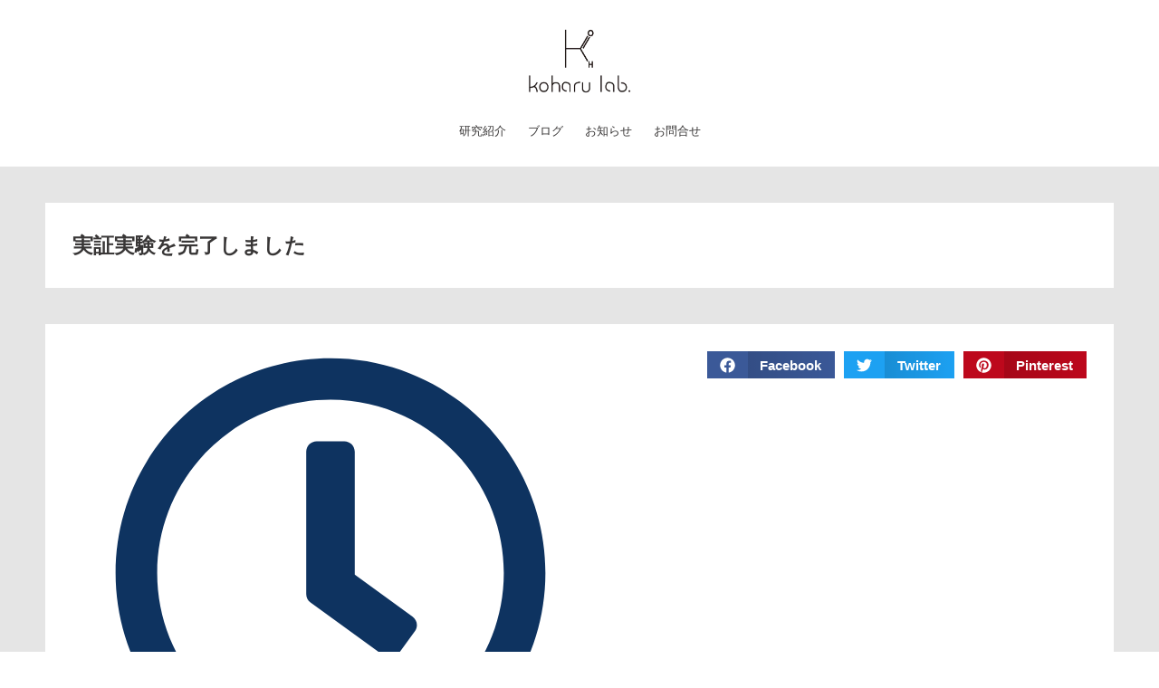

--- FILE ---
content_type: text/html; charset=UTF-8
request_url: https://sanei-push.jp/koharulab_blog/20221101_jisshoujikkennkannryou/
body_size: 25257
content:
<!doctype html>
<html lang="ja">
<head>
<meta charset="UTF-8">
<meta name="viewport" content="width=device-width, initial-scale=1">
<link rel="profile" href="http://gmpg.org/xfn/11">
<!-- Facebook -->
<meta name="facebook-domain-verification" content="iejnj1bm7hix850mx6zk1h9qujgalb"/>
<!-- Global site tag (gtag.js) - Googleアナリティクスとgoogle広告 -->
<style id='wp-img-auto-sizes-contain-inline-css'>img:is([sizes=auto i],[sizes^="auto," i]){contain-intrinsic-size:3000px 1500px}</style><link rel='stylesheet' id='sbi_styles-css' href='https://sanei-push.jp/wp-content/plugins/instagram-feed/css/sbi-styles.min.css?ver=6.2.10' media='all'/><link rel='stylesheet' id='wp-block-library-css' href='https://sanei-push.jp/wp-includes/css/dist/block-library/style.min.css?ver=6.9' media='all'/><style id='wp-block-image-inline-css'>.wp-block-image>a,.wp-block-image>figure>a{display:inline-block}.wp-block-image img{box-sizing:border-box;height:auto;max-width:100%;vertical-align:bottom}@media not (prefers-reduced-motion){.wp-block-image img.hide{visibility:hidden}.wp-block-image img.show{animation:show-content-image .4s}}.wp-block-image[style*="border-radius"] img,.wp-block-image[style*="border-radius"]>a{border-radius:inherit}.wp-block-image.has-custom-border img{box-sizing:border-box}.wp-block-image.aligncenter{text-align:center}.wp-block-image.alignfull>a,.wp-block-image.alignwide>a{width:100%}.wp-block-image.alignfull img,.wp-block-image.alignwide img{height:auto;width:100%}.wp-block-image .aligncenter,.wp-block-image .alignleft,.wp-block-image .alignright,.wp-block-image.aligncenter,.wp-block-image.alignleft,.wp-block-image.alignright{display:table}.wp-block-image .aligncenter>figcaption,.wp-block-image .alignleft>figcaption,.wp-block-image .alignright>figcaption,.wp-block-image.aligncenter>figcaption,.wp-block-image.alignleft>figcaption,.wp-block-image.alignright>figcaption{caption-side:bottom;display:table-caption}.wp-block-image .alignleft{float:left;margin:.5em 1em .5em 0}.wp-block-image .alignright{float:right;margin:.5em 0 .5em 1em}.wp-block-image .aligncenter{margin-left:auto;margin-right:auto}.wp-block-image :where(figcaption){margin-bottom:1em;margin-top:.5em}.wp-block-image.is-style-circle-mask img{border-radius:9999px}@supports ((-webkit-mask-image:none) or (mask-image:none)) or (-webkit-mask-image:none){.wp-block-image.is-style-circle-mask img{border-radius:0;-webkit-mask-image:url('data:image/svg+xml;utf8,<svg viewBox="0 0 100 100" xmlns="http://www.w3.org/2000/svg"><circle cx="50" cy="50" r="50"/></svg>');mask-image:url('data:image/svg+xml;utf8,<svg viewBox="0 0 100 100" xmlns="http://www.w3.org/2000/svg"><circle cx="50" cy="50" r="50"/></svg>');mask-mode:alpha;-webkit-mask-position:center;mask-position:center;-webkit-mask-repeat:no-repeat;mask-repeat:no-repeat;-webkit-mask-size:contain;mask-size:contain}}:root :where(.wp-block-image.is-style-rounded img,.wp-block-image .is-style-rounded img){border-radius:9999px}.wp-block-image figure{margin:0}.wp-lightbox-container{display:flex;flex-direction:column;position:relative}.wp-lightbox-container img{cursor:zoom-in}.wp-lightbox-container img:hover+button{opacity:1}.wp-lightbox-container button{align-items:center;backdrop-filter:blur(16px) saturate(180%);background-color:#5a5a5a40;border:none;border-radius:4px;cursor:zoom-in;display:flex;height:20px;justify-content:center;opacity:0;padding:0;position:absolute;right:16px;text-align:center;top:16px;width:20px;z-index:100}@media not (prefers-reduced-motion){.wp-lightbox-container button{transition:opacity .2s ease}}.wp-lightbox-container button:focus-visible{outline:3px auto #5a5a5a40;outline:3px auto -webkit-focus-ring-color;outline-offset:3px}.wp-lightbox-container button:hover{cursor:pointer;opacity:1}.wp-lightbox-container button:focus{opacity:1}.wp-lightbox-container button:focus,.wp-lightbox-container button:hover,.wp-lightbox-container button:not(:hover):not(:active):not(.has-background){background-color:#5a5a5a40;border:none}.wp-lightbox-overlay{box-sizing:border-box;cursor:zoom-out;height:100vh;left:0;overflow:hidden;position:fixed;top:0;visibility:hidden;width:100%;z-index:100000}.wp-lightbox-overlay .close-button{align-items:center;cursor:pointer;display:flex;justify-content:center;min-height:40px;min-width:40px;padding:0;position:absolute;right:calc(env(safe-area-inset-right) + 16px);top:calc(env(safe-area-inset-top) + 16px);z-index:5000000}.wp-lightbox-overlay .close-button:focus,.wp-lightbox-overlay .close-button:hover,.wp-lightbox-overlay .close-button:not(:hover):not(:active):not(.has-background){background:none;border:none}.wp-lightbox-overlay .lightbox-image-container{height:var(--wp--lightbox-container-height);left:50%;overflow:hidden;position:absolute;top:50%;transform:translate(-50%,-50%);transform-origin:top left;width:var(--wp--lightbox-container-width);z-index:9999999999}.wp-lightbox-overlay .wp-block-image{align-items:center;box-sizing:border-box;display:flex;height:100%;justify-content:center;margin:0;position:relative;transform-origin:0 0;width:100%;z-index:3000000}.wp-lightbox-overlay .wp-block-image img{height:var(--wp--lightbox-image-height);min-height:var(--wp--lightbox-image-height);min-width:var(--wp--lightbox-image-width);width:var(--wp--lightbox-image-width)}.wp-lightbox-overlay .wp-block-image figcaption{display:none}.wp-lightbox-overlay button{background:none;border:none}.wp-lightbox-overlay .scrim{background-color:#fff;height:100%;opacity:.9;position:absolute;width:100%;z-index:2000000}.wp-lightbox-overlay.active{visibility:visible}@media not (prefers-reduced-motion){.wp-lightbox-overlay.active{animation:turn-on-visibility .25s both}.wp-lightbox-overlay.active img{animation:turn-on-visibility .35s both}.wp-lightbox-overlay.show-closing-animation:not(.active){animation:turn-off-visibility .35s both}.wp-lightbox-overlay.show-closing-animation:not(.active) img{animation:turn-off-visibility .25s both}.wp-lightbox-overlay.zoom.active{animation:none;opacity:1;visibility:visible}.wp-lightbox-overlay.zoom.active .lightbox-image-container{animation:lightbox-zoom-in .4s}.wp-lightbox-overlay.zoom.active .lightbox-image-container img{animation:none}.wp-lightbox-overlay.zoom.active .scrim{animation:turn-on-visibility .4s forwards}.wp-lightbox-overlay.zoom.show-closing-animation:not(.active){animation:none}.wp-lightbox-overlay.zoom.show-closing-animation:not(.active) .lightbox-image-container{animation:lightbox-zoom-out .4s}.wp-lightbox-overlay.zoom.show-closing-animation:not(.active) .lightbox-image-container img{animation:none}.wp-lightbox-overlay.zoom.show-closing-animation:not(.active) .scrim{animation:turn-off-visibility .4s forwards}}@keyframes show-content-image{0%{visibility:hidden}99%{visibility:hidden}to{visibility:visible}}@keyframes turn-on-visibility{0%{opacity:0}to{opacity:1}}@keyframes turn-off-visibility{0%{opacity:1;visibility:visible}99%{opacity:0;visibility:visible}to{opacity:0;visibility:hidden}}@keyframes lightbox-zoom-in{0%{transform:translate(calc((-100vw + var(--wp--lightbox-scrollbar-width))/2 + var(--wp--lightbox-initial-left-position)),calc(-50vh + var(--wp--lightbox-initial-top-position))) scale(var(--wp--lightbox-scale))}to{transform:translate(-50%,-50%) scale(1)}}@keyframes lightbox-zoom-out{0%{transform:translate(-50%,-50%) scale(1);visibility:visible}99%{visibility:visible}to{transform:translate(calc((-100vw + var(--wp--lightbox-scrollbar-width))/2 + var(--wp--lightbox-initial-left-position)),calc(-50vh + var(--wp--lightbox-initial-top-position))) scale(var(--wp--lightbox-scale));visibility:hidden}}</style><style id='wp-block-video-inline-css'>.wp-block-video{box-sizing:border-box}.wp-block-video video{height:auto;vertical-align:middle;width:100%}@supports (position:sticky){.wp-block-video [poster]{object-fit:cover}}.wp-block-video.aligncenter{text-align:center}.wp-block-video :where(figcaption){margin-bottom:1em;margin-top:.5em}</style><style id='wp-block-embed-inline-css'>.wp-block-embed.alignleft,.wp-block-embed.alignright,.wp-block[data-align="left"]>[data-type="core/embed"],.wp-block[data-align="right"]>[data-type="core/embed"]{max-width:360px;width:100%}.wp-block-embed.alignleft .wp-block-embed__wrapper,.wp-block-embed.alignright .wp-block-embed__wrapper,.wp-block[data-align="left"]>[data-type="core/embed"] .wp-block-embed__wrapper,.wp-block[data-align="right"]>[data-type="core/embed"] .wp-block-embed__wrapper{min-width:280px}.wp-block-cover .wp-block-embed{min-height:240px;min-width:320px}.wp-block-embed{overflow-wrap:break-word}.wp-block-embed :where(figcaption){margin-bottom:1em;margin-top:.5em}.wp-block-embed iframe{max-width:100%}.wp-block-embed__wrapper{position:relative}.wp-embed-responsive .wp-has-aspect-ratio .wp-block-embed__wrapper:before{content:"";display:block;padding-top:50%}.wp-embed-responsive .wp-has-aspect-ratio iframe{bottom:0;height:100%;left:0;position:absolute;right:0;top:0;width:100%}.wp-embed-responsive .wp-embed-aspect-21-9 .wp-block-embed__wrapper:before{padding-top:42.85%}.wp-embed-responsive .wp-embed-aspect-18-9 .wp-block-embed__wrapper:before{padding-top:50%}.wp-embed-responsive .wp-embed-aspect-16-9 .wp-block-embed__wrapper:before{padding-top:56.25%}.wp-embed-responsive .wp-embed-aspect-4-3 .wp-block-embed__wrapper:before{padding-top:75%}.wp-embed-responsive .wp-embed-aspect-1-1 .wp-block-embed__wrapper:before{padding-top:100%}.wp-embed-responsive .wp-embed-aspect-9-16 .wp-block-embed__wrapper:before{padding-top:177.77%}.wp-embed-responsive .wp-embed-aspect-1-2 .wp-block-embed__wrapper:before{padding-top:200%}</style><style id='wp-block-paragraph-inline-css'>.is-small-text{font-size:.875em}.is-regular-text{font-size:1em}.is-large-text{font-size:2.25em}.is-larger-text{font-size:3em}.has-drop-cap:not(:focus):first-letter{float:left;font-size:8.4em;font-style:normal;font-weight:100;line-height:.68;margin:.05em .1em 0 0;text-transform:uppercase}body.rtl .has-drop-cap:not(:focus):first-letter{float:none;margin-left:.1em}p.has-drop-cap.has-background{overflow:hidden}:root :where(p.has-background){padding:1.25em 2.375em}:where(p.has-text-color:not(.has-link-color)) a{color:inherit}p.has-text-align-left[style*="writing-mode:vertical-lr"],p.has-text-align-right[style*="writing-mode:vertical-rl"]{rotate:180deg}</style><style id='wp-block-separator-inline-css'>@charset "UTF-8";.wp-block-separator{border:none;border-top:2px solid}:root :where(.wp-block-separator.is-style-dots){height:auto;line-height:1;text-align:center}:root :where(.wp-block-separator.is-style-dots):before{color:currentColor;content:"···";font-family:serif;font-size:1.5em;letter-spacing:2em;padding-left:2em}.wp-block-separator.is-style-dots{background:none!important;border:none!important}</style><style id='global-styles-inline-css'>:root{--wp--preset--aspect-ratio--square:1;--wp--preset--aspect-ratio--4-3: 4/3;--wp--preset--aspect-ratio--3-4: 3/4;--wp--preset--aspect-ratio--3-2: 3/2;--wp--preset--aspect-ratio--2-3: 2/3;--wp--preset--aspect-ratio--16-9: 16/9;--wp--preset--aspect-ratio--9-16: 9/16;--wp--preset--color--black:#000;--wp--preset--color--cyan-bluish-gray:#abb8c3;--wp--preset--color--white:#fff;--wp--preset--color--pale-pink:#f78da7;--wp--preset--color--vivid-red:#cf2e2e;--wp--preset--color--luminous-vivid-orange:#ff6900;--wp--preset--color--luminous-vivid-amber:#fcb900;--wp--preset--color--light-green-cyan:#7bdcb5;--wp--preset--color--vivid-green-cyan:#00d084;--wp--preset--color--pale-cyan-blue:#8ed1fc;--wp--preset--color--vivid-cyan-blue:#0693e3;--wp--preset--color--vivid-purple:#9b51e0;--wp--preset--gradient--vivid-cyan-blue-to-vivid-purple:linear-gradient(135deg,#0693e3 0%,#9b51e0 100%);--wp--preset--gradient--light-green-cyan-to-vivid-green-cyan:linear-gradient(135deg,#7adcb4 0%,#00d082 100%);--wp--preset--gradient--luminous-vivid-amber-to-luminous-vivid-orange:linear-gradient(135deg,#fcb900 0%,#ff6900 100%);--wp--preset--gradient--luminous-vivid-orange-to-vivid-red:linear-gradient(135deg,#ff6900 0%,#cf2e2e 100%);--wp--preset--gradient--very-light-gray-to-cyan-bluish-gray:linear-gradient(135deg,#eee 0%,#a9b8c3 100%);--wp--preset--gradient--cool-to-warm-spectrum:linear-gradient(135deg,#4aeadc 0%,#9778d1 20%,#cf2aba 40%,#ee2c82 60%,#fb6962 80%,#fef84c 100%);--wp--preset--gradient--blush-light-purple:linear-gradient(135deg,#ffceec 0%,#9896f0 100%);--wp--preset--gradient--blush-bordeaux:linear-gradient(135deg,#fecda5 0%,#fe2d2d 50%,#6b003e 100%);--wp--preset--gradient--luminous-dusk:linear-gradient(135deg,#ffcb70 0%,#c751c0 50%,#4158d0 100%);--wp--preset--gradient--pale-ocean:linear-gradient(135deg,#fff5cb 0%,#b6e3d4 50%,#33a7b5 100%);--wp--preset--gradient--electric-grass:linear-gradient(135deg,#caf880 0%,#71ce7e 100%);--wp--preset--gradient--midnight:linear-gradient(135deg,#020381 0%,#2874fc 100%);--wp--preset--font-size--small:13px;--wp--preset--font-size--medium:20px;--wp--preset--font-size--large:36px;--wp--preset--font-size--x-large:42px;--wp--preset--spacing--20:.44rem;--wp--preset--spacing--30:.67rem;--wp--preset--spacing--40:1rem;--wp--preset--spacing--50:1.5rem;--wp--preset--spacing--60:2.25rem;--wp--preset--spacing--70:3.38rem;--wp--preset--spacing--80:5.06rem;--wp--preset--shadow--natural:6px 6px 9px rgba(0,0,0,.2);--wp--preset--shadow--deep:12px 12px 50px rgba(0,0,0,.4);--wp--preset--shadow--sharp:6px 6px 0 rgba(0,0,0,.2);--wp--preset--shadow--outlined:6px 6px 0 -3px #fff , 6px 6px #000;--wp--preset--shadow--crisp:6px 6px 0 #000}:where(.is-layout-flex){gap:.5em}:where(.is-layout-grid){gap:.5em}body .is-layout-flex{display:flex}.is-layout-flex{flex-wrap:wrap;align-items:center}.is-layout-flex > :is(*, div){margin:0}body .is-layout-grid{display:grid}.is-layout-grid > :is(*, div){margin:0}:where(.wp-block-columns.is-layout-flex){gap:2em}:where(.wp-block-columns.is-layout-grid){gap:2em}:where(.wp-block-post-template.is-layout-flex){gap:1.25em}:where(.wp-block-post-template.is-layout-grid){gap:1.25em}.has-black-color{color:var(--wp--preset--color--black)!important}.has-cyan-bluish-gray-color{color:var(--wp--preset--color--cyan-bluish-gray)!important}.has-white-color{color:var(--wp--preset--color--white)!important}.has-pale-pink-color{color:var(--wp--preset--color--pale-pink)!important}.has-vivid-red-color{color:var(--wp--preset--color--vivid-red)!important}.has-luminous-vivid-orange-color{color:var(--wp--preset--color--luminous-vivid-orange)!important}.has-luminous-vivid-amber-color{color:var(--wp--preset--color--luminous-vivid-amber)!important}.has-light-green-cyan-color{color:var(--wp--preset--color--light-green-cyan)!important}.has-vivid-green-cyan-color{color:var(--wp--preset--color--vivid-green-cyan)!important}.has-pale-cyan-blue-color{color:var(--wp--preset--color--pale-cyan-blue)!important}.has-vivid-cyan-blue-color{color:var(--wp--preset--color--vivid-cyan-blue)!important}.has-vivid-purple-color{color:var(--wp--preset--color--vivid-purple)!important}.has-black-background-color{background-color:var(--wp--preset--color--black)!important}.has-cyan-bluish-gray-background-color{background-color:var(--wp--preset--color--cyan-bluish-gray)!important}.has-white-background-color{background-color:var(--wp--preset--color--white)!important}.has-pale-pink-background-color{background-color:var(--wp--preset--color--pale-pink)!important}.has-vivid-red-background-color{background-color:var(--wp--preset--color--vivid-red)!important}.has-luminous-vivid-orange-background-color{background-color:var(--wp--preset--color--luminous-vivid-orange)!important}.has-luminous-vivid-amber-background-color{background-color:var(--wp--preset--color--luminous-vivid-amber)!important}.has-light-green-cyan-background-color{background-color:var(--wp--preset--color--light-green-cyan)!important}.has-vivid-green-cyan-background-color{background-color:var(--wp--preset--color--vivid-green-cyan)!important}.has-pale-cyan-blue-background-color{background-color:var(--wp--preset--color--pale-cyan-blue)!important}.has-vivid-cyan-blue-background-color{background-color:var(--wp--preset--color--vivid-cyan-blue)!important}.has-vivid-purple-background-color{background-color:var(--wp--preset--color--vivid-purple)!important}.has-black-border-color{border-color:var(--wp--preset--color--black)!important}.has-cyan-bluish-gray-border-color{border-color:var(--wp--preset--color--cyan-bluish-gray)!important}.has-white-border-color{border-color:var(--wp--preset--color--white)!important}.has-pale-pink-border-color{border-color:var(--wp--preset--color--pale-pink)!important}.has-vivid-red-border-color{border-color:var(--wp--preset--color--vivid-red)!important}.has-luminous-vivid-orange-border-color{border-color:var(--wp--preset--color--luminous-vivid-orange)!important}.has-luminous-vivid-amber-border-color{border-color:var(--wp--preset--color--luminous-vivid-amber)!important}.has-light-green-cyan-border-color{border-color:var(--wp--preset--color--light-green-cyan)!important}.has-vivid-green-cyan-border-color{border-color:var(--wp--preset--color--vivid-green-cyan)!important}.has-pale-cyan-blue-border-color{border-color:var(--wp--preset--color--pale-cyan-blue)!important}.has-vivid-cyan-blue-border-color{border-color:var(--wp--preset--color--vivid-cyan-blue)!important}.has-vivid-purple-border-color{border-color:var(--wp--preset--color--vivid-purple)!important}.has-vivid-cyan-blue-to-vivid-purple-gradient-background{background:var(--wp--preset--gradient--vivid-cyan-blue-to-vivid-purple)!important}.has-light-green-cyan-to-vivid-green-cyan-gradient-background{background:var(--wp--preset--gradient--light-green-cyan-to-vivid-green-cyan)!important}.has-luminous-vivid-amber-to-luminous-vivid-orange-gradient-background{background:var(--wp--preset--gradient--luminous-vivid-amber-to-luminous-vivid-orange)!important}.has-luminous-vivid-orange-to-vivid-red-gradient-background{background:var(--wp--preset--gradient--luminous-vivid-orange-to-vivid-red)!important}.has-very-light-gray-to-cyan-bluish-gray-gradient-background{background:var(--wp--preset--gradient--very-light-gray-to-cyan-bluish-gray)!important}.has-cool-to-warm-spectrum-gradient-background{background:var(--wp--preset--gradient--cool-to-warm-spectrum)!important}.has-blush-light-purple-gradient-background{background:var(--wp--preset--gradient--blush-light-purple)!important}.has-blush-bordeaux-gradient-background{background:var(--wp--preset--gradient--blush-bordeaux)!important}.has-luminous-dusk-gradient-background{background:var(--wp--preset--gradient--luminous-dusk)!important}.has-pale-ocean-gradient-background{background:var(--wp--preset--gradient--pale-ocean)!important}.has-electric-grass-gradient-background{background:var(--wp--preset--gradient--electric-grass)!important}.has-midnight-gradient-background{background:var(--wp--preset--gradient--midnight)!important}.has-small-font-size{font-size:var(--wp--preset--font-size--small)!important}.has-medium-font-size{font-size:var(--wp--preset--font-size--medium)!important}.has-large-font-size{font-size:var(--wp--preset--font-size--large)!important}.has-x-large-font-size{font-size:var(--wp--preset--font-size--x-large)!important}</style><style id='classic-theme-styles-inline-css'>.wp-block-button__link{color:#fff;background-color:#32373c;border-radius:9999px;box-shadow:none;text-decoration:none;padding:calc(.667em + 2px) calc(1.333em + 2px);font-size:1.125em}.wp-block-file__button{background:#32373c;color:#fff;text-decoration:none}</style><link rel='stylesheet' id='quiz-maker-css' href='https://sanei-push.jp/wp-content/plugins/quiz-maker/public/css/quiz-maker-public.css?ver=6.6.3.5' media='all'/><link rel='stylesheet' id='hello-elementor-css' href='https://sanei-push.jp/wp-content/themes/hello-elementor/style.min.css?ver=3.0.1' media='all'/><link rel='stylesheet' id='hello-elementor-theme-style-css' href='https://sanei-push.jp/wp-content/themes/hello-elementor/theme.min.css?ver=3.0.1' media='all'/><link rel='stylesheet' id='chld_thm_cfg_child-css' href='https://sanei-push.jp/wp-content/themes/hello-elementor-child/style.css?ver=6.9' media='all'/><link rel='stylesheet' id='hello-elementor-header-footer-css' href='https://sanei-push.jp/wp-content/themes/hello-elementor/header-footer.min.css?ver=3.0.1' media='all'/><link rel='stylesheet' id='elementor-frontend-css' href='https://sanei-push.jp/wp-content/uploads/elementor/css/custom-frontend.min.css?ver=1750056815' media='all'/><link rel='stylesheet' id='elementor-post-18-css' href='https://sanei-push.jp/wp-content/uploads/elementor/css/post-18.css?ver=1750056815' media='all'/><link rel='stylesheet' id='elementor-pro-css' href='https://sanei-push.jp/wp-content/uploads/elementor/css/custom-pro-frontend.min.css?ver=1750056815' media='all'/><link rel='stylesheet' id='sbistyles-css' href='https://sanei-push.jp/wp-content/plugins/instagram-feed/css/sbi-styles.min.css?ver=6.2.10' media='all'/><link rel='stylesheet' id='elementor-post-13197-css' href='https://sanei-push.jp/wp-content/uploads/elementor/css/post-13197.css?ver=1750056855' media='all'/><link rel='stylesheet' id='elementor-post-13204-css' href='https://sanei-push.jp/wp-content/uploads/elementor/css/post-13204.css?ver=1750056855' media='all'/><link rel='stylesheet' id='elementor-post-13191-css' href='https://sanei-push.jp/wp-content/uploads/elementor/css/post-13191.css?ver=1750056855' media='all'/><link rel='stylesheet' id='quiz-maker-admin-css' href='https://sanei-push.jp/wp-content/plugins/quiz-maker/admin/css/admin.css?ver=6.6.3.5' media='all'/><style>.e-con.e-parent:nth-of-type(n+4):not(.e-lazyloaded):not(.e-no-lazyload),
				.e-con.e-parent:nth-of-type(n+4):not(.e-lazyloaded):not(.e-no-lazyload) * {background-image:none!important}@media screen and (max-height:1024px){.e-con.e-parent:nth-of-type(n+3):not(.e-lazyloaded):not(.e-no-lazyload),
					.e-con.e-parent:nth-of-type(n+3):not(.e-lazyloaded):not(.e-no-lazyload) * {background-image:none!important}}@media screen and (max-height:640px){.e-con.e-parent:nth-of-type(n+2):not(.e-lazyloaded):not(.e-no-lazyload),
					.e-con.e-parent:nth-of-type(n+2):not(.e-lazyloaded):not(.e-no-lazyload) * {background-image:none!important}}</style><style id="wp-custom-css">body{font-family:"メイリオ","Meiryo","ヒラギノ角ゴ ProN W3","Hiragino Kaku Gothic ProN","メイリオ","Meiryo","verdana",sans-serif}h1,h2,h3,h4,h5,h6{font-weight:bold}span.under_green{background:linear-gradient(to bottom,transparent 60%,rgba(0,128,0,.2) 60%)}span.under_blue{background:linear-gradient(to bottom,transparent 60%,rgba(0,0,255,.2) 60%)}span.under_red{background:linear-gradient(to bottom,transparent 60%,rgba(255,0,0,.2) 60%)}span.under_orange{background:linear-gradient(to bottom,transparent 60%,rgba(255,165,0,.2) 60%)}span.under_pink{background:linear-gradient(to bottom,transparent 60%,rgba(255,20,147,.2) 60%)}span.under_yellow{background:linear-gradient(to bottom,transparent 60%,rgba(255,255,0,.3) 60%)}span.under_skyblue{background:linear-gradient(to bottom,transparent 60%,rgba(135,206,235,.3) 60%)}span.under_grey{background:linear-gradient(to bottom,transparent 60%,rgba(128,128,128,.2) 60%)}div.whatsnew .newmark{background-color:#0e3360}div.whatsnew a{color:#383636}#breadcrumbs a:link{color:#383636;transition:.3s}#breadcrumbs a:visited{color:#383636;transition:.3s}#breadcrumbs a:hover{color:#383636;opacity:.5;transition:.3s}#breadcrumbs a:active{color:#383636;transition:.3s}a.tag-icon-link:link{color:rgba(0,128,128,1);text-decoration:none;transition:.3s}a.tag-icon-link:hover{color:rgba(0,128,128,.5);text-decoration:none;transition:.3s}a.tag-icon-link:visited{color:rgba(0,128,128,1);text-decoration:none;transition:.3s}a.tag-icon-link:active{color:rgba(0,128,128,1);text-decoration:none;transition:.3s}.recapcha-text{font-size:12pt;color:silver;text-align:center}.recapcha-text a:link,a:visited,a:active{color:#a9a9a9;transition:.5s}.recapcha-text a:hover{color:#b0c4de;transition:.5s}@media screen and (max-width:361px){.recapcha-text{font-size:10pt}}</style><link rel='stylesheet' id='widget-image-css' href='https://sanei-push.jp/wp-content/plugins/elementor/assets/css/widget-image.min.css?ver=3.29.2' media='all'/><link rel='stylesheet' id='widget-heading-css' href='https://sanei-push.jp/wp-content/plugins/elementor/assets/css/widget-heading.min.css?ver=3.29.2' media='all'/><link rel='stylesheet' id='widget-social-icons-css' href='https://sanei-push.jp/wp-content/plugins/elementor/assets/css/widget-social-icons.min.css?ver=3.29.2' media='all'/><link rel='stylesheet' id='e-apple-webkit-css' href='https://sanei-push.jp/wp-content/uploads/elementor/css/custom-apple-webkit.min.css?ver=1750056815' media='all'/><link rel='stylesheet' id='widget-spacer-css' href='https://sanei-push.jp/wp-content/plugins/elementor/assets/css/widget-spacer.min.css?ver=3.29.2' media='all'/><style type="text/css">#sb_instagram.sbi_palette_custom_1 #sbi_load .sbi_load_btn{background:#3a3a3a}#sb_instagram.sbi_palette_custom_1 #sbi_load .sbi_follow_btn a{background:#3a3a3a}</style><style type="text/css">#sb_instagram #sbi_load .sbi_load_btn:hover{outline:none;box-shadow:inset 0 0 20px 20px #565555}#sb_instagram .sbi_follow_btn a:hover,#sb_instagram .sbi_follow_btn a:focus{outline:none;box-shadow:inset 0 0 10px 20px #757575}</style><script async src="https://www.googletagmanager.com/gtag/js?id=UA-148785640-2"></script>
<script>
  window.dataLayer = window.dataLayer || [];
  function gtag(){dataLayer.push(arguments);}
  gtag('js', new Date());

  gtag('config', 'UA-148785640-2');
</script>
<!-- Global site tag (gtag.js) - Google Analytics新バージョン -->
<script async src="https://www.googletagmanager.com/gtag/js?id=G-HNQ3N5BH31"></script>
<script>
  window.dataLayer = window.dataLayer || [];
  function gtag(){dataLayer.push(arguments);}
  gtag('js', new Date());

  gtag('config', 'G-HNQ3N5BH31');
</script>
<meta name='robots' content='index, follow, max-image-preview:large, max-snippet:-1, max-video-preview:-1'/>
<!-- This site is optimized with the Yoast SEO plugin v22.3 - https://yoast.com/wordpress/plugins/seo/ -->
<title>実証実験を完了しました！-koharu lab.こはるらぼ</title>
<meta name="description" content="9月初めより実施しておりました、異業種三者共同の実証実験「ニワトリにコオロギを食べてもらったら」が無事に完了いたしました～！ので、、、そこで得られた結果を！みなさんにどどんと公開したいと思います(｀・ω・´)ゞ"/>
<link rel="canonical" href="https://sanei-push.jp/koharulab_blog/20221101_jisshoujikkennkannryou/"/>
<meta property="og:locale" content="ja_JP"/>
<meta property="og:type" content="article"/>
<meta property="og:title" content="実証実験を完了しました！-koharu lab.こはるらぼ"/>
<meta property="og:description" content="9月初めより実施しておりました、異業種三者共同の実証実験「ニワトリにコオロギを食べてもらったら」が無事に完了いたしました～！ので、、、そこで得られた結果を！みなさんにどどんと公開したいと思います(｀・ω・´)ゞ"/>
<meta property="og:url" content="https://sanei-push.jp/koharulab_blog/20221101_jisshoujikkennkannryou/"/>
<meta property="og:site_name" content="saneigroup"/>
<meta property="article:modified_time" content="2022-11-04T02:01:38+00:00"/>
<meta property="og:image" content="https://sanei-push.jp/wp-content/uploads/2022/11/アイキャッチ.jpg"/>
<meta property="og:image:width" content="600"/>
<meta property="og:image:height" content="399"/>
<meta property="og:image:type" content="image/jpeg"/>
<meta name="twitter:card" content="summary_large_image"/>
<script type="application/ld+json" class="yoast-schema-graph">{"@context":"https://schema.org","@graph":[{"@type":"WebPage","@id":"https://sanei-push.jp/koharulab_blog/20221101_jisshoujikkennkannryou/","url":"https://sanei-push.jp/koharulab_blog/20221101_jisshoujikkennkannryou/","name":"実証実験を完了しました！-koharu lab.こはるらぼ","isPartOf":{"@id":"https://sanei-push.jp/#website"},"primaryImageOfPage":{"@id":"https://sanei-push.jp/koharulab_blog/20221101_jisshoujikkennkannryou/#primaryimage"},"image":{"@id":"https://sanei-push.jp/koharulab_blog/20221101_jisshoujikkennkannryou/#primaryimage"},"thumbnailUrl":"https://sanei-push.jp/wp-content/uploads/2022/11/アイキャッチ.jpg","datePublished":"2022-11-03T22:32:04+00:00","dateModified":"2022-11-04T02:01:38+00:00","description":"9月初めより実施しておりました、異業種三者共同の実証実験「ニワトリにコオロギを食べてもらったら」が無事に完了いたしました～！ので、、、そこで得られた結果を！みなさんにどどんと公開したいと思います(｀・ω・´)ゞ","breadcrumb":{"@id":"https://sanei-push.jp/koharulab_blog/20221101_jisshoujikkennkannryou/#breadcrumb"},"inLanguage":"ja","potentialAction":[{"@type":"ReadAction","target":["https://sanei-push.jp/koharulab_blog/20221101_jisshoujikkennkannryou/"]}]},{"@type":"ImageObject","inLanguage":"ja","@id":"https://sanei-push.jp/koharulab_blog/20221101_jisshoujikkennkannryou/#primaryimage","url":"https://sanei-push.jp/wp-content/uploads/2022/11/アイキャッチ.jpg","contentUrl":"https://sanei-push.jp/wp-content/uploads/2022/11/アイキャッチ.jpg","width":600,"height":399},{"@type":"BreadcrumbList","@id":"https://sanei-push.jp/koharulab_blog/20221101_jisshoujikkennkannryou/#breadcrumb","itemListElement":[{"@type":"ListItem","position":1,"name":"top","item":"https://sanei-push.jp/"},{"@type":"ListItem","position":2,"name":"こはるらぼ","item":"https://sanei-push.jp/koharulab_blog/"},{"@type":"ListItem","position":3,"name":"実証実験を完了しました"}]},{"@type":"WebSite","@id":"https://sanei-push.jp/#website","url":"https://sanei-push.jp/","name":"saneigroup","description":"","publisher":{"@id":"https://sanei-push.jp/#organization"},"potentialAction":[{"@type":"SearchAction","target":{"@type":"EntryPoint","urlTemplate":"https://sanei-push.jp/?s={search_term_string}"},"query-input":"required name=search_term_string"}],"inLanguage":"ja"},{"@type":"Organization","@id":"https://sanei-push.jp/#organization","name":"saneigroup","url":"https://sanei-push.jp/","logo":{"@type":"ImageObject","inLanguage":"ja","@id":"https://sanei-push.jp/#/schema/logo/image/","url":"https://sanei-push.jp/wp-content/uploads/2022/04/150x150.png","contentUrl":"https://sanei-push.jp/wp-content/uploads/2022/04/150x150.png","width":150,"height":150,"caption":"saneigroup"},"image":{"@id":"https://sanei-push.jp/#/schema/logo/image/"}}]}</script>
<!-- / Yoast SEO plugin. -->
<link rel='dns-prefetch' href='//www.google.com'/>
<link rel="alternate" type="application/rss+xml" title="saneigroup &raquo; フィード" href="https://sanei-push.jp/feed/"/>
<link rel="alternate" type="application/rss+xml" title="saneigroup &raquo; コメントフィード" href="https://sanei-push.jp/comments/feed/"/>
<link rel="alternate" title="oEmbed (JSON)" type="application/json+oembed" href="https://sanei-push.jp/wp-json/oembed/1.0/embed?url=https%3A%2F%2Fsanei-push.jp%2Fkoharulab_blog%2F20221101_jisshoujikkennkannryou%2F"/>
<link rel="alternate" title="oEmbed (XML)" type="text/xml+oembed" href="https://sanei-push.jp/wp-json/oembed/1.0/embed?url=https%3A%2F%2Fsanei-push.jp%2Fkoharulab_blog%2F20221101_jisshoujikkennkannryou%2F&#038;format=xml"/>
<link rel="https://api.w.org/" href="https://sanei-push.jp/wp-json/"/><link rel="alternate" title="JSON" type="application/json" href="https://sanei-push.jp/wp-json/wp/v2/koharulab_blog/18798"/><link rel="EditURI" type="application/rsd+xml" title="RSD" href="https://sanei-push.jp/xmlrpc.php?rsd"/>
<meta name="generator" content="WordPress 6.9"/>
<link rel='shortlink' href='https://sanei-push.jp/?p=18798'/>
<!-- HFCM by 99 Robots - Snippet # 2: Googleタグ -->
<!-- Google tag (gtag.js) -->
<script async src="https://www.googletagmanager.com/gtag/js?id=G-HNQ3N5BH31"></script>
<script>
  window.dataLayer = window.dataLayer || [];
  function gtag(){dataLayer.push(arguments);}
  gtag('js', new Date());

  gtag('config', 'G-HNQ3N5BH31');
</script>
<!-- /end HFCM by 99 Robots -->
<meta name="generator" content="Elementor 3.29.2; features: e_font_icon_svg, additional_custom_breakpoints, e_local_google_fonts; settings: css_print_method-external, google_font-enabled, font_display-auto">
</head>
<body class="wp-singular koharulab_blog-template-default single single-koharulab_blog postid-18798 wp-theme-hello-elementor wp-child-theme-hello-elementor-child elementor-default elementor-kit-18 elementor-page-13191">
<div data-elementor-type="header" data-elementor-id="13197" class="elementor elementor-13197 elementor-location-header" data-elementor-post-type="elementor_library">
<section class="elementor-section elementor-top-section elementor-element elementor-element-e970d3c elementor-section-content-middle elementor-section-boxed elementor-section-height-default elementor-section-height-default" data-id="e970d3c" data-element_type="section">
<div class="elementor-container elementor-column-gap-default">
<div class="elementor-column elementor-col-100 elementor-top-column elementor-element elementor-element-a59f6c3" data-id="a59f6c3" data-element_type="column">
<div class="elementor-widget-wrap elementor-element-populated">
<div class="elementor-element elementor-element-54409862 elementor-widget elementor-widget-image" data-id="54409862" data-element_type="widget" data-widget_type="image.default">
<div class="elementor-widget-container">
<a href="https://sanei-push.jp/koharulab/">
<img loading="lazy" width="401" height="251" src="https://sanei-push.jp/wp-content/uploads/2022/08/koharulab_logo.png" class="attachment-medium_large size-medium_large wp-image-17923" alt="" srcset="https://sanei-push.jp/wp-content/uploads/2022/08/koharulab_logo.png 401w, https://sanei-push.jp/wp-content/uploads/2022/08/koharulab_logo-300x188.png 300w" sizes="(max-width: 401px) 100vw, 401px"/>	</a>
</div>
</div>
</div>
</div>
</div>
</section>
<section class="elementor-section elementor-top-section elementor-element elementor-element-558e302 elementor-section-boxed elementor-section-height-default elementor-section-height-default" data-id="558e302" data-element_type="section">
<div class="elementor-container elementor-column-gap-default">
<div class="elementor-column elementor-col-100 elementor-top-column elementor-element elementor-element-ba9eb45" data-id="ba9eb45" data-element_type="column">
<div class="elementor-widget-wrap elementor-element-populated">
<div class="elementor-element elementor-element-accdfc8 elementor-nav-menu__align-center elementor-nav-menu--dropdown-none elementor-widget elementor-widget-nav-menu" data-id="accdfc8" data-element_type="widget" data-settings="{&quot;layout&quot;:&quot;horizontal&quot;,&quot;submenu_icon&quot;:{&quot;value&quot;:&quot;&lt;svg class=\&quot;e-font-icon-svg e-fas-caret-down\&quot; viewBox=\&quot;0 0 320 512\&quot; xmlns=\&quot;http:\/\/www.w3.org\/2000\/svg\&quot;&gt;&lt;path d=\&quot;M31.3 192h257.3c17.8 0 26.7 21.5 14.1 34.1L174.1 354.8c-7.8 7.8-20.5 7.8-28.3 0L17.2 226.1C4.6 213.5 13.5 192 31.3 192z\&quot;&gt;&lt;\/path&gt;&lt;\/svg&gt;&quot;,&quot;library&quot;:&quot;fa-solid&quot;}}" data-widget_type="nav-menu.default">
<div class="elementor-widget-container">
<nav class="elementor-nav-menu--main elementor-nav-menu__container elementor-nav-menu--layout-horizontal e--pointer-underline e--animation-fade">
<ul id="menu-1-accdfc8" class="elementor-nav-menu"><li class="menu-item menu-item-type-taxonomy menu-item-object-koharulab_category current-koharulab_blog-ancestor current-menu-parent current-koharulab_blog-parent menu-item-18911"><a href="https://sanei-push.jp/koharulab_category/study/" class="elementor-item">研究紹介</a></li>
<li class="menu-item menu-item-type-taxonomy menu-item-object-koharulab_category menu-item-19035"><a href="https://sanei-push.jp/koharulab_category/blog/" class="elementor-item">ブログ</a></li>
<li class="menu-item menu-item-type-taxonomy menu-item-object-koharulab_category menu-item-18039"><a href="https://sanei-push.jp/koharulab_category/news/" class="elementor-item">お知らせ</a></li>
<li class="menu-item menu-item-type-post_type menu-item-object-page menu-item-18042"><a href="https://sanei-push.jp/contact/" class="elementor-item">お問合せ</a></li>
</ul>	</nav>
<nav class="elementor-nav-menu--dropdown elementor-nav-menu__container" aria-hidden="true">
<ul id="menu-2-accdfc8" class="elementor-nav-menu"><li class="menu-item menu-item-type-taxonomy menu-item-object-koharulab_category current-koharulab_blog-ancestor current-menu-parent current-koharulab_blog-parent menu-item-18911"><a href="https://sanei-push.jp/koharulab_category/study/" class="elementor-item" tabindex="-1">研究紹介</a></li>
<li class="menu-item menu-item-type-taxonomy menu-item-object-koharulab_category menu-item-19035"><a href="https://sanei-push.jp/koharulab_category/blog/" class="elementor-item" tabindex="-1">ブログ</a></li>
<li class="menu-item menu-item-type-taxonomy menu-item-object-koharulab_category menu-item-18039"><a href="https://sanei-push.jp/koharulab_category/news/" class="elementor-item" tabindex="-1">お知らせ</a></li>
<li class="menu-item menu-item-type-post_type menu-item-object-page menu-item-18042"><a href="https://sanei-push.jp/contact/" class="elementor-item" tabindex="-1">お問合せ</a></li>
</ul>	</nav>
</div>
</div>
</div>
</div>
</div>
</section>
</div>
<div data-elementor-type="single-post" data-elementor-id="13191" class="elementor elementor-13191 elementor-location-single post-18798 koharulab_blog type-koharulab_blog status-publish has-post-thumbnail hentry koharulab_category-study" data-elementor-post-type="elementor_library">
<section class="elementor-section elementor-top-section elementor-element elementor-element-1ca5ae77 elementor-section-boxed elementor-section-height-default elementor-section-height-default" data-id="1ca5ae77" data-element_type="section" data-settings="{&quot;background_background&quot;:&quot;classic&quot;}">
<div class="elementor-container elementor-column-gap-default">
<div class="elementor-column elementor-col-100 elementor-top-column elementor-element elementor-element-5564c265" data-id="5564c265" data-element_type="column">
<div class="elementor-widget-wrap elementor-element-populated">
<div class="elementor-element elementor-element-65010421 elementor-widget elementor-widget-theme-post-title elementor-page-title elementor-widget-heading" data-id="65010421" data-element_type="widget" data-widget_type="theme-post-title.default">
<div class="elementor-widget-container">
<h1 class="elementor-heading-title elementor-size-default">実証実験を完了しました</h1>	</div>
</div>
<section class="elementor-section elementor-inner-section elementor-element elementor-element-2e329077 elementor-section-boxed elementor-section-height-default elementor-section-height-default" data-id="2e329077" data-element_type="section">
<div class="elementor-container elementor-column-gap-default">
<div class="elementor-column elementor-col-50 elementor-inner-column elementor-element elementor-element-303d5c0f" data-id="303d5c0f" data-element_type="column" data-settings="{&quot;background_background&quot;:&quot;classic&quot;}">
<div class="elementor-widget-wrap elementor-element-populated">
<div class="elementor-element elementor-element-234c40e6 elementor-widget elementor-widget-post-info" data-id="234c40e6" data-element_type="widget" data-widget_type="post-info.default">
<div class="elementor-widget-container">
<ul class="elementor-inline-items elementor-icon-list-items elementor-post-info">
<li class="elementor-icon-list-item elementor-repeater-item-019e4e4 elementor-inline-item" itemprop="datePublished">
<span class="elementor-icon-list-icon">
<svg aria-hidden="true" class="e-font-icon-svg e-far-clock" viewBox="0 0 512 512" xmlns="http://www.w3.org/2000/svg"><path d="M256 8C119 8 8 119 8 256s111 248 248 248 248-111 248-248S393 8 256 8zm0 448c-110.5 0-200-89.5-200-200S145.5 56 256 56s200 89.5 200 200-89.5 200-200 200zm61.8-104.4l-84.9-61.7c-3.1-2.3-4.9-5.9-4.9-9.7V116c0-6.6 5.4-12 12-12h32c6.6 0 12 5.4 12 12v141.7l66.8 48.6c5.4 3.9 6.5 11.4 2.6 16.8L334.6 349c-3.9 5.3-11.4 6.5-16.8 2.6z"></path></svg>	</span>
<span class="elementor-icon-list-text elementor-post-info__item elementor-post-info__item--type-date">
<time>2022-11-04</time>	</span>
</li>
</ul>
</div>
</div>
</div>
</div>
<div class="elementor-column elementor-col-50 elementor-inner-column elementor-element elementor-element-3bbcf195" data-id="3bbcf195" data-element_type="column" data-settings="{&quot;background_background&quot;:&quot;classic&quot;}">
<div class="elementor-widget-wrap elementor-element-populated">
<div class="elementor-element elementor-element-69c04020 elementor-share-buttons--align-right elementor-share-buttons-mobile--align-left elementor-share-buttons--view-icon-text elementor-share-buttons--skin-gradient elementor-share-buttons--shape-square elementor-grid-0 elementor-share-buttons--color-official elementor-widget elementor-widget-share-buttons" data-id="69c04020" data-element_type="widget" data-widget_type="share-buttons.default">
<div class="elementor-widget-container">
<div class="elementor-grid">
<div class="elementor-grid-item">
<div class="elementor-share-btn elementor-share-btn_facebook" role="button" tabindex="0" aria-label="Share on facebook">
<span class="elementor-share-btn__icon">
<svg class="e-font-icon-svg e-fab-facebook" viewBox="0 0 512 512" xmlns="http://www.w3.org/2000/svg"><path d="M504 256C504 119 393 8 256 8S8 119 8 256c0 123.78 90.69 226.38 209.25 245V327.69h-63V256h63v-54.64c0-62.15 37-96.48 93.67-96.48 27.14 0 55.52 4.84 55.52 4.84v61h-31.28c-30.8 0-40.41 19.12-40.41 38.73V256h68.78l-11 71.69h-57.78V501C413.31 482.38 504 379.78 504 256z"></path></svg>	</span>
<div class="elementor-share-btn__text">
<span class="elementor-share-btn__title">
Facebook	</span>
</div>
</div>
</div>
<div class="elementor-grid-item">
<div class="elementor-share-btn elementor-share-btn_twitter" role="button" tabindex="0" aria-label="Share on twitter">
<span class="elementor-share-btn__icon">
<svg class="e-font-icon-svg e-fab-twitter" viewBox="0 0 512 512" xmlns="http://www.w3.org/2000/svg"><path d="M459.37 151.716c.325 4.548.325 9.097.325 13.645 0 138.72-105.583 298.558-298.558 298.558-59.452 0-114.68-17.219-161.137-47.106 8.447.974 16.568 1.299 25.34 1.299 49.055 0 94.213-16.568 130.274-44.832-46.132-.975-84.792-31.188-98.112-72.772 6.498.974 12.995 1.624 19.818 1.624 9.421 0 18.843-1.3 27.614-3.573-48.081-9.747-84.143-51.98-84.143-102.985v-1.299c13.969 7.797 30.214 12.67 47.431 13.319-28.264-18.843-46.781-51.005-46.781-87.391 0-19.492 5.197-37.36 14.294-52.954 51.655 63.675 129.3 105.258 216.365 109.807-1.624-7.797-2.599-15.918-2.599-24.04 0-57.828 46.782-104.934 104.934-104.934 30.213 0 57.502 12.67 76.67 33.137 23.715-4.548 46.456-13.32 66.599-25.34-7.798 24.366-24.366 44.833-46.132 57.827 21.117-2.273 41.584-8.122 60.426-16.243-14.292 20.791-32.161 39.308-52.628 54.253z"></path></svg>	</span>
<div class="elementor-share-btn__text">
<span class="elementor-share-btn__title">
Twitter	</span>
</div>
</div>
</div>
<div class="elementor-grid-item">
<div class="elementor-share-btn elementor-share-btn_pinterest" role="button" tabindex="0" aria-label="Share on pinterest">
<span class="elementor-share-btn__icon">
<svg class="e-font-icon-svg e-fab-pinterest" viewBox="0 0 496 512" xmlns="http://www.w3.org/2000/svg"><path d="M496 256c0 137-111 248-248 248-25.6 0-50.2-3.9-73.4-11.1 10.1-16.5 25.2-43.5 30.8-65 3-11.6 15.4-59 15.4-59 8.1 15.4 31.7 28.5 56.8 28.5 74.8 0 128.7-68.8 128.7-154.3 0-81.9-66.9-143.2-152.9-143.2-107 0-163.9 71.8-163.9 150.1 0 36.4 19.4 81.7 50.3 96.1 4.7 2.2 7.2 1.2 8.3-3.3.8-3.4 5-20.3 6.9-28.1.6-2.5.3-4.7-1.7-7.1-10.1-12.5-18.3-35.3-18.3-56.6 0-54.7 41.4-107.6 112-107.6 60.9 0 103.6 41.5 103.6 100.9 0 67.1-33.9 113.6-78 113.6-24.3 0-42.6-20.1-36.7-44.8 7-29.5 20.5-61.3 20.5-82.6 0-19-10.2-34.9-31.4-34.9-24.9 0-44.9 25.7-44.9 60.2 0 22 7.4 36.8 7.4 36.8s-24.5 103.8-29 123.2c-5 21.4-3 51.6-.9 71.2C65.4 450.9 0 361.1 0 256 0 119 111 8 248 8s248 111 248 248z"></path></svg>	</span>
<div class="elementor-share-btn__text">
<span class="elementor-share-btn__title">
Pinterest	</span>
</div>
</div>
</div>
</div>
</div>
</div>
</div>
</div>
</div>
</section>
<div class="elementor-element elementor-element-260945a0 elementor-widget elementor-widget-theme-post-content" data-id="260945a0" data-element_type="widget" data-widget_type="theme-post-content.default">
<div class="elementor-widget-container">
<p>こんにちは！ご無沙汰しております&#8230;こはるらぼのこはるです！</p>
<p>9月初めより実施しておりました、異業種三者共同の実証実験「ニワトリにコオロギを食べてもらったら」が無事に完了いたしました～！<br><br></p>
<p>ので、、、<br><br></p>
<p>そこで得られた結果を！みなさんに<strong>どどんと公開</strong>したいと思います(｀・ω・´)ゞ<br><br></p>
<p>実証実験の内容については、前回投稿の”実証実験を開始しました”でご紹介しておりますので、ご存じない方はそちらからご覧いただけると幸いです♩<br><br></p>
<p>▼　実証実験の内容はコチラ　▼</p>
<figure class="wp-block-embed is-type-wp-embed is-provider-saneigroup wp-block-embed-saneigroup"><div class="wp-block-embed__wrapper">
<blockquote class="wp-embedded-content" data-secret="lUVYBhyqlb"><a href="https://sanei-push.jp/koharulab_blog/20220907_jisshoujikkenwokaishishimashita/">実証実験を開始しました</a></blockquote><iframe class="wp-embedded-content" sandbox="allow-scripts" security="restricted" style="position: absolute; clip: rect(1px, 1px, 1px, 1px);" title="&#8220;実証実験を開始しました&#8221; &#8212; saneigroup" src="https://sanei-push.jp/koharulab_blog/20220907_jisshoujikkenwokaishishimashita/embed/#?secret=eWr6Sonts3#?secret=lUVYBhyqlb" data-secret="lUVYBhyqlb" width="600" height="338" frameborder="0" marginwidth="0" marginheight="0" scrolling="no"></iframe>
</div></figure>
<p><br><br>で、結果ってなにがあるのかといいますと&#8230;<br><br></p>
<p>＼こんなラインナップ／<br><br></p>
<p><strong>■ 実験中の様子 ■</strong></p>
<p>・コオロギ飼料の調製</p>
<p>・コオロギ飼料の給餌</p>
<p>・コオロギたまごゲット！</p>
<p>＋各実験段階での気付きなど<br><br></p>
<p><strong>■ コオロギたまごの評価 ■</strong></p>
<p>①味</p>
<p>②品質</p>
<p>③栄養<br><br></p>
<hr class="wp-block-separator has-alpha-channel-opacity"/>
<p><br><br>それでは順番にみていきます(｀・ω・´)ゞ</p>
<p><strong>■ 実験中の様子 ■</strong></p>
<p>では実験中の様子から&#8230;</p>
<p>まずは、「コオロギ飼料」をつくるところから「コオロギたまご」をゲットするところまでの様子のダイジェストを動画でどうぞ(。-`ω-)<br><br></p>
<p>▼ 再生ボタンをクリック ▼</p>
<figure class="wp-block-video"><video height="720" style="aspect-ratio: 720 / 720;" width="720" controls poster="https://sanei-push.jp/wp-content/uploads/2022/11/動画表紙.png" src="https://sanei-push.jp/wp-content/uploads/2022/11/シーケンス-01.mp4"></video></figure>
<p><br><br>今回のように、生き物に協力してもらって進める実験は初めての経験だったので&#8230;</p>
<p>わくわくの半面、不安もありました。<br><br></p>
<p>ですが、全工程大きな問題なくスムーズに進み、ニワトリさんたちの健康状態も変わりなく終了することができ、</p>
<p>かかわってくださったたくさんの方々に本当に感謝しています(´・ω・｀)<br><br></p>
<p>、、、</p>
<p>さて、ここで実験中（卵ゲットまで）の気付きを共有したいと思います！<br><br></p>
<p>～実験中に気付いたこと～<br><br></p>
<p class="has-medium-font-size"><strong>１．コオロギ飼料、いい香りでおいしい</strong></p>
<p>完成したコオロギ飼料の香りが良すぎて、おもわずペロリ、、、人の味覚でもふつうにおいしかったです。<br><br></p>
<p class="has-medium-font-size"><strong>２．コオロギ飼料、ちょっと食べにくそう？</strong></p>
<p>農家さん曰く、食事後の餌入れにコオロギパウダーらしきものが少し残っていたことがあったそうです。飼料に混ぜたコオロギは、細かいパウダー状に加工したもの。ニワトリはくちばしで食べるので、細かいパウダーはちょっと食べにくかったのかも。<br><br></p>
<p class="has-medium-font-size"><strong>３．ちゃんと卵、産んでくれるんだ！</strong></p>
<p>コオロギ飼料は通常飼料の配合をいじったもので、卵の殻のもととなるカルシウムを多く含む”魚粉”を、通常飼料で5.4％のところコオロギ飼料では0%にしています。ですので、ちゃんとした卵が出来がってくるのかすら少し不安でしたが&#8230;無事産んでくれました。産卵数も通常時と変わりありませんでした。<br><br></p>
<p>～～～～～～～～～～～～<br><br></p>
<p>以上の3点が実験中に得た主な気付きです(`・ω・´)</p>
<p>３つめにも書いたように、卵を産んでくれなくて終了&#8230;なんていう最悪のケースも一応想定はしていたのですが、そうならなくて良かったです(´-ω-`)<br><br><br></p>
<p>ではここからはお待ちかね、コオロギたまごの評価をみていきましょう！</p>
<p>今回は卵を評価するにあたって、【味・品質・栄養】の3要素に分けて評価することにしました。<br><br></p>
<p><strong>■ コオロギたまごの評価 ■</strong></p>
<p>比較用として通常卵を用意して、コオロギたまごと同様の評価を行いました。<br><br></p>
<p>※コオロギたまご：ニワトリに【コオロギ８％・魚粉０％配合した”コオロギ飼料”】を2週間連続して給餌してできた卵。</p>
<p>※通常卵：ニワトリに【コオロギ０％・魚粉5.4％配合した”通常飼料”】を2週間給餌してできた卵。</p>
<p>※通常飼料とコオロギ飼料中の、コオロギ＆魚粉以外の原料構成はほとんど同じ。<br><br><br></p>
<p>では、順番にみていきますよ～<br><br></p>
<p class="has-large-font-size"><strong>①味</strong><br><br></p>
<p>〈 評価方法 〉</p>
<p>人の感覚での評価方法として<strong>”試食”</strong>、機械による科学的な評価として<strong>”味認識装置による味覚分析”</strong>の2種類の方法で評価しました。<br><br></p>
<p>～試食の方法～</p>
<p>卵料理のプロフェッショナルである〈キッチンうふ〉中居シェフに、コオロギたまご＆通常卵をそれぞれ様々な料理に調理してもらいました。</p>
<p>▼ 試食した、コオロギたまごを使った料理たち。これに加えて生卵でも試食しています。</p>
<figure class="wp-block-image size-full is-resized"><img fetchpriority="high" fetchpriority="high" decoding="async" src="https://sanei-push.jp/wp-content/uploads/2022/11/ニワトリ×コオロギ②-54-1.jpg" alt="" class="wp-image-18808" width="750" height="750" srcset="https://sanei-push.jp/wp-content/uploads/2022/11/ニワトリ×コオロギ②-54-1.jpg 1000w, https://sanei-push.jp/wp-content/uploads/2022/11/ニワトリ×コオロギ②-54-1-300x300.jpg 300w, https://sanei-push.jp/wp-content/uploads/2022/11/ニワトリ×コオロギ②-54-1-150x150.jpg 150w, https://sanei-push.jp/wp-content/uploads/2022/11/ニワトリ×コオロギ②-54-1-768x768.jpg 768w" sizes="(max-width: 750px) 100vw, 750px"/></figure>
<p><br><br><strong>〈 試食の結果 〉</strong></p>
<p>多くの試食者が「<strong>生のまま食べると醤油のような出汁感・コクを感じる</strong>」とコメントしました！</p>
<p>加熱調理するとほとんど違いを感じることはできませんでしたが、プリンについては「通常卵よりあっさりしている」や「コオロギの味が鼻を抜ける」といったコメントがありました。</p>
<figure class="wp-block-image size-full is-resized"><img decoding="async" src="https://sanei-push.jp/wp-content/uploads/2022/11/ニワトリ×コオロギ②-57-1.jpg" alt="" class="wp-image-18809" width="750" height="750" srcset="https://sanei-push.jp/wp-content/uploads/2022/11/ニワトリ×コオロギ②-57-1.jpg 1000w, https://sanei-push.jp/wp-content/uploads/2022/11/ニワトリ×コオロギ②-57-1-300x300.jpg 300w, https://sanei-push.jp/wp-content/uploads/2022/11/ニワトリ×コオロギ②-57-1-150x150.jpg 150w, https://sanei-push.jp/wp-content/uploads/2022/11/ニワトリ×コオロギ②-57-1-768x768.jpg 768w" sizes="(max-width: 750px) 100vw, 750px"/></figure>
<p>明確に違うとまではいきませんでしたが、試食者のほとんどが同じような違いの感じ方をしていたので、驚きました！<br><br></p>
<p>～味覚分析の方法～</p>
<p>味認識装置でコオロギたまごの味の特徴を数値化しました。</p>
<figure class="wp-block-image size-full is-resized"><img decoding="async" src="https://sanei-push.jp/wp-content/uploads/2022/11/ニワトリ×コオロギ③-13-1.jpg" alt="" class="wp-image-18810" width="750" height="749" srcset="https://sanei-push.jp/wp-content/uploads/2022/11/ニワトリ×コオロギ③-13-1.jpg 1000w, https://sanei-push.jp/wp-content/uploads/2022/11/ニワトリ×コオロギ③-13-1-300x300.jpg 300w, https://sanei-push.jp/wp-content/uploads/2022/11/ニワトリ×コオロギ③-13-1-150x150.jpg 150w, https://sanei-push.jp/wp-content/uploads/2022/11/ニワトリ×コオロギ③-13-1-768x767.jpg 768w" sizes="(max-width: 750px) 100vw, 750px"/></figure>
<p>味を数値化するなんて、面白い装置ですよね。</p>
<p>実用例としては、食品会社で食品のロット間での味の差がないかの検査に使用したりしているそうですよ(`・ω・´)<br><br></p>
<p><strong>〈 味覚分析の結果 〉</strong></p>
<figure class="wp-block-image size-full is-resized"><img loading="lazy" loading="lazy" decoding="async" src="https://sanei-push.jp/wp-content/uploads/2022/11/ニワトリ×コオロギ③-44-1.jpg" alt="" class="wp-image-18811" width="750" height="750" srcset="https://sanei-push.jp/wp-content/uploads/2022/11/ニワトリ×コオロギ③-44-1.jpg 1000w, https://sanei-push.jp/wp-content/uploads/2022/11/ニワトリ×コオロギ③-44-1-300x300.jpg 300w, https://sanei-push.jp/wp-content/uploads/2022/11/ニワトリ×コオロギ③-44-1-150x150.jpg 150w, https://sanei-push.jp/wp-content/uploads/2022/11/ニワトリ×コオロギ③-44-1-768x768.jpg 768w" sizes="(max-width: 750px) 100vw, 750px"/></figure>
<p>数値が１違うと、人の味覚でも分かる違いだそうなんですが&#8230;</p>
<p>今回の結果だと最大で0.26の違いだったため、コオロギたまごと通常卵では「<strong>人が分かるような味の違いは無い</strong>」という結果だったといえますね。<br><br></p>
<p><strong>〈 味の評価まとめ 〉</strong></p>
<figure class="wp-block-image size-full is-resized"><img loading="lazy" loading="lazy" decoding="async" src="https://sanei-push.jp/wp-content/uploads/2022/11/ニワトリ×コオロギ③-37-1.jpg" alt="" class="wp-image-18812" width="750" height="750" srcset="https://sanei-push.jp/wp-content/uploads/2022/11/ニワトリ×コオロギ③-37-1.jpg 1000w, https://sanei-push.jp/wp-content/uploads/2022/11/ニワトリ×コオロギ③-37-1-300x300.jpg 300w, https://sanei-push.jp/wp-content/uploads/2022/11/ニワトリ×コオロギ③-37-1-150x150.jpg 150w, https://sanei-push.jp/wp-content/uploads/2022/11/ニワトリ×コオロギ③-37-1-768x768.jpg 768w" sizes="(max-width: 750px) 100vw, 750px"/></figure>
<p>人の感覚と機械の出した数値の間でギャップはありましたが&#8230;</p>
<p>己の味覚を信じると、コオロギたまごは”<strong>醤油のような出汁っぽいコクのある味</strong>”と言えますし、</p>
<p>試食ではコオロギたまごに対するマイナスなコメントはなかった（プリンでコオロギの味を感じたmiyakeを除いて(&gt;_&lt;)）かつ、味覚分析でも違いは出なかったので&#8230;</p>
<p><strong>コオロギを給餌しても味の質を保った卵が生産できる</strong>という捉え方もできると思います！<br><br></p>
<p class="has-large-font-size"><strong>②品質</strong><br><br></p>
<p>〈 評価方法 〉</p>
<p>卵の品質を構成する４項目（外観・卵殻・卵黄・卵白）を卵質測定によって評価しました。</p>
<figure class="wp-block-image size-full is-resized"><img loading="lazy" loading="lazy" decoding="async" src="https://sanei-push.jp/wp-content/uploads/2022/11/ニワトリ×コオロギ③-23.jpg" alt="" class="wp-image-18815" width="750" height="750" srcset="https://sanei-push.jp/wp-content/uploads/2022/11/ニワトリ×コオロギ③-23.jpg 1000w, https://sanei-push.jp/wp-content/uploads/2022/11/ニワトリ×コオロギ③-23-300x300.jpg 300w, https://sanei-push.jp/wp-content/uploads/2022/11/ニワトリ×コオロギ③-23-150x150.jpg 150w, https://sanei-push.jp/wp-content/uploads/2022/11/ニワトリ×コオロギ③-23-768x768.jpg 768w" sizes="(max-width: 750px) 100vw, 750px"/></figure>
<p><strong>〈 卵質測定の結果 〉</strong></p>
<figure class="wp-block-image size-full is-resized"><img loading="lazy" loading="lazy" decoding="async" src="https://sanei-push.jp/wp-content/uploads/2022/11/ニワトリ×コオロギ③-39-1.jpg" alt="" class="wp-image-18813" width="750" height="750" srcset="https://sanei-push.jp/wp-content/uploads/2022/11/ニワトリ×コオロギ③-39-1.jpg 1000w, https://sanei-push.jp/wp-content/uploads/2022/11/ニワトリ×コオロギ③-39-1-300x300.jpg 300w, https://sanei-push.jp/wp-content/uploads/2022/11/ニワトリ×コオロギ③-39-1-150x150.jpg 150w, https://sanei-push.jp/wp-content/uploads/2022/11/ニワトリ×コオロギ③-39-1-768x768.jpg 768w" sizes="(max-width: 750px) 100vw, 750px"/></figure>
<p>卵殻強度について、</p>
<p>サンプルの卵10個の平均値では卵殻強度の最低限度3.0~2.0をクリアしていましたが、内訳をみてみると最低限度を下回っている卵がありました。<br><br></p>
<p>考えられる原因としては以下の2つでしょうか&#8230;</p>
<p>○ニワトリの日齢によるもの：高齢だと強度が下がるパターン</p>
<p>○コオロギ飼料の配合によるもの：卵殻をつくるのに必要な栄養が足りていなかったパターン<br><br></p>
<p>後者だとすると、ニワトリの健康にもかかわってくる可能性があるので、要注意ですね(゜-゜)<br><br></p>
<p class="has-large-font-size"><strong>③栄養</strong><br><br></p>
<p>〈 評価方法 〉</p>
<p>基本栄養成分の成分分析<br><br></p>
<p><strong>〈 栄養分析の結果 〉</strong></p>
<p>特筆すべき違いはありませんでした。</p>
<figure class="wp-block-image size-full is-resized"><img loading="lazy" loading="lazy" decoding="async" src="https://sanei-push.jp/wp-content/uploads/2022/11/ニワトリ×コオロギ③-38-1.jpg" alt="" class="wp-image-18814" width="750" height="750" srcset="https://sanei-push.jp/wp-content/uploads/2022/11/ニワトリ×コオロギ③-38-1.jpg 1000w, https://sanei-push.jp/wp-content/uploads/2022/11/ニワトリ×コオロギ③-38-1-300x300.jpg 300w, https://sanei-push.jp/wp-content/uploads/2022/11/ニワトリ×コオロギ③-38-1-150x150.jpg 150w, https://sanei-push.jp/wp-content/uploads/2022/11/ニワトリ×コオロギ③-38-1-768x768.jpg 768w" sizes="(max-width: 750px) 100vw, 750px"/></figure>
<hr class="wp-block-separator has-alpha-channel-opacity"/>
<p><br><br>以上が実証実験で得た結果です(`・ω・´)<br><br></p>
<p>いかがでしたか？</p>
<p>想像より地味な結果（無知ゆえに劇的な変化を期待しちゃってた節はあります）になりましたが、これだけ<strong>飼料配合を変えてもほとんど同じ品質の卵ができる</strong>のも、ある意味面白い結果だと思いました。<br><br></p>
<p>あとは、<strong>試食で感じた”出汁っぽいコク”</strong>を数値として表現できたら最高だったのですが、なかなか難しいことなんだなあ&#8230;と、人の感覚を数値化することの難しさを痛感しました(´-ω-`)<br><br></p>
<p>実験結果の個人的な感想はそんな感じです！<br><br><br><br></p>
<p>この実証実験、はじめは「ニワトリにコオロギを給餌したら面白い卵できないかな？」という純粋な好奇心でしたが&#8230;</p>
<p>今回一緒に取り組んでくださった養鶏農家の〈ファームアグリコラ〉水野様と出会って、打ち合わせを重ねて計画を練っていくうちに、養鶏業界の知識や直面している課題をたくさん教えていただきました。</p>
<p>そのなかで、「コオロギの可能性」に期待してくれている方々の存在を再認識し、koharu lab.のすべきことについて改めて深く考えることができました。<br><br></p>
<p>koharu lab.は興味にまっすぐ、知りたいことを自由に研究していますが、その結果が誰かの必要とする答えになったら素敵だなあと思います。<br><br><br></p>
<p>長くなりましたが、、、</p>
<p>今回の結果についてのご意見やご質問、コオロギでこんなことしてみたい！といったお声がけ、シンプルに「おつかれ～」も大歓迎ですので、コメントお待ちしてます(´へωへ`*)<br><br></p>
<p>最後までお付き合いいただきありがとうございました！</p>
<p>ではまた！</p>
</div>
</div>
</div>
</div>
</div>
</section>
<section class="elementor-section elementor-top-section elementor-element elementor-element-6120f46 elementor-section-boxed elementor-section-height-default elementor-section-height-default" data-id="6120f46" data-element_type="section">
<div class="elementor-container elementor-column-gap-default">
<div class="elementor-column elementor-col-50 elementor-top-column elementor-element elementor-element-2fda5f6" data-id="2fda5f6" data-element_type="column">
<div class="elementor-widget-wrap elementor-element-populated">
<div class="elementor-element elementor-element-995076d elementor-align-right elementor-widget elementor-widget-button" data-id="995076d" data-element_type="widget" data-widget_type="button.default">
<div class="elementor-widget-container">
<div class="elementor-button-wrapper">
<a class="elementor-button elementor-button-link elementor-size-sm" href="https://sanei-push.jp/koharulab_category/blog/">
<span class="elementor-button-content-wrapper">
<span class="elementor-button-icon">
<svg aria-hidden="true" class="e-font-icon-svg e-fas-caret-right" viewBox="0 0 192 512" xmlns="http://www.w3.org/2000/svg"><path d="M0 384.662V127.338c0-17.818 21.543-26.741 34.142-14.142l128.662 128.662c7.81 7.81 7.81 20.474 0 28.284L34.142 398.804C21.543 411.404 0 402.48 0 384.662z"></path></svg>	</span>
<span class="elementor-button-text">みんなの気まぐれブログ</span>
</span>
</a>
</div>
</div>
</div>
</div>
</div>
<div class="elementor-column elementor-col-50 elementor-top-column elementor-element elementor-element-4eba43b" data-id="4eba43b" data-element_type="column">
<div class="elementor-widget-wrap elementor-element-populated">
<div class="elementor-element elementor-element-cadb8b4 elementor-align-left elementor-widget elementor-widget-button" data-id="cadb8b4" data-element_type="widget" data-widget_type="button.default">
<div class="elementor-widget-container">
<div class="elementor-button-wrapper">
<a class="elementor-button elementor-button-link elementor-size-sm" href="https://sanei-push.jp/koharulab_category/study/">
<span class="elementor-button-content-wrapper">
<span class="elementor-button-icon">
<svg aria-hidden="true" class="e-font-icon-svg e-fas-caret-right" viewBox="0 0 192 512" xmlns="http://www.w3.org/2000/svg"><path d="M0 384.662V127.338c0-17.818 21.543-26.741 34.142-14.142l128.662 128.662c7.81 7.81 7.81 20.474 0 28.284L34.142 398.804C21.543 411.404 0 402.48 0 384.662z"></path></svg>	</span>
<span class="elementor-button-text">koharuの自由すぎる研究</span>
</span>
</a>
</div>
</div>
</div>
</div>
</div>
</div>
</section>
</div>
<div data-elementor-type="footer" data-elementor-id="13204" class="elementor elementor-13204 elementor-location-footer" data-elementor-post-type="elementor_library">
<section class="elementor-section elementor-top-section elementor-element elementor-element-41d7e6e3 elementor-reverse-mobile elementor-section-boxed elementor-section-height-default elementor-section-height-default" data-id="41d7e6e3" data-element_type="section" data-settings="{&quot;background_background&quot;:&quot;classic&quot;}">
<div class="elementor-container elementor-column-gap-default">
<div class="elementor-column elementor-col-50 elementor-top-column elementor-element elementor-element-3d9158a4" data-id="3d9158a4" data-element_type="column">
<div class="elementor-widget-wrap elementor-element-populated">
<div class="elementor-element elementor-element-ec0aff7 elementor-widget elementor-widget-shortcode" data-id="ec0aff7" data-element_type="widget" data-widget_type="shortcode.default">
<div class="elementor-widget-container">
<div class="elementor-shortcode">
<div id="sb_instagram" class="sbi sbi_mob_col_3 sbi_tab_col_3 sbi_col_4 sbi_width_resp sbi_palette_custom_1" style="padding-bottom: 10px;" data-feedid="*1" data-res="auto" data-cols="4" data-colsmobile="3" data-colstablet="3" data-num="4" data-nummobile="3" data-shortcode-atts="{&quot;feed&quot;:&quot;1&quot;}" data-postid="18798" data-locatornonce="24bb6ce881" data-sbi-flags="favorLocal">
<div class="sb_instagram_header  sbi_header_palette_custom_1" style="padding: 5px;padding-bottom: 0; margin-bottom: 10px;">
<a href="https://www.instagram.com/koharulab/" target="_blank" rel="nofollow noopener" title="@koharulab" class="sbi_header_link">
<div class="sbi_header_text">
<h3 style="color: rgb(0,0,0);">koharulab</h3>
<p class="sbi_bio" style="color: rgb(0,0,0);">&quot;コオロギの可能性を調べ尽くすラボ&quot;<br>
ひとりの虫好きとして、<br>
いろんな方と繋がりたいです💭<br>
お気軽にフォローお願いします🙌<br>
#昆虫#昆虫飼育#昆虫好きな人と繋がりたい#昆虫食#昆虫女子#養殖#コオロギ#cricket#cricketfarm#sdgs<br>
▼HPはこちら▼</p>
</div>
<div class="sbi_header_img" data-avatar-url="https://scontent-itm1-1.xx.fbcdn.net/v/t51.2885-15/297657692_2070614963145929_277006306091681271_n.jpg?_nc_cat=106&amp;ccb=1-7&amp;_nc_sid=7d201b&amp;_nc_ohc=Dlb47tj7NqoQ7kNvwGgt6Ev&amp;_nc_oc=AdmOShej8Tof91RQSM1ZRq4BmPJfyBREtINfy3ecHCmpA7lB0R_HTBy4zTIZqpnzUz4&amp;_nc_zt=23&amp;_nc_ht=scontent-itm1-1.xx&amp;edm=AL-3X8kEAAAA&amp;oh=00_AfbGJjWf-gvAjmyJ8kB5XG6JBOgHTmW9EsMxSGiTWBasVg&amp;oe=68D895B7">
<div class="sbi_header_img_hover"><svg class="sbi_new_logo fa-instagram fa-w-14" aria-hidden="true" data-fa-processed="" aria-label="Instagram" data-prefix="fab" data-icon="instagram" role="img" viewBox="0 0 448 512">
<path fill="currentColor" d="M224.1 141c-63.6 0-114.9 51.3-114.9 114.9s51.3 114.9 114.9 114.9S339 319.5 339 255.9 287.7 141 224.1 141zm0 189.6c-41.1 0-74.7-33.5-74.7-74.7s33.5-74.7 74.7-74.7 74.7 33.5 74.7 74.7-33.6 74.7-74.7 74.7zm146.4-194.3c0 14.9-12 26.8-26.8 26.8-14.9 0-26.8-12-26.8-26.8s12-26.8 26.8-26.8 26.8 12 26.8 26.8zm76.1 27.2c-1.7-35.9-9.9-67.7-36.2-93.9-26.2-26.2-58-34.4-93.9-36.2-37-2.1-147.9-2.1-184.9 0-35.8 1.7-67.6 9.9-93.9 36.1s-34.4 58-36.2 93.9c-2.1 37-2.1 147.9 0 184.9 1.7 35.9 9.9 67.7 36.2 93.9s58 34.4 93.9 36.2c37 2.1 147.9 2.1 184.9 0 35.9-1.7 67.7-9.9 93.9-36.2 26.2-26.2 34.4-58 36.2-93.9 2.1-37 2.1-147.8 0-184.8zM398.8 388c-7.8 19.6-22.9 34.7-42.6 42.6-29.5 11.7-99.5 9-132.1 9s-102.7 2.6-132.1-9c-19.6-7.8-34.7-22.9-42.6-42.6-11.7-29.5-9-99.5-9-132.1s-2.6-102.7 9-132.1c7.8-19.6 22.9-34.7 42.6-42.6 29.5-11.7 99.5-9 132.1-9s102.7-2.6 132.1 9c19.6 7.8 34.7 22.9 42.6 42.6 11.7 29.5 9 99.5 9 132.1s2.7 102.7-9 132.1z"></path>
</svg></div>
<img loading="lazy" src="https://sanei-push.jp/wp-content/uploads/2022/10/koharulab.jpg" alt="koharu lab.こはるらぼ" width="50" height="50">
</div>
</a>
</div>
<div id="sbi_images" style="padding: 5px;">
<div class="sbi_item sbi_type_carousel sbi_new sbi_transition" id="sbi_17924115410674819" data-date="1678773295">
<div class="sbi_photo_wrap">
<a class="sbi_photo" href="https://www.instagram.com/p/CpwiMAfyhNL/" target="_blank" rel="noopener nofollow" data-full-res="https://scontent-itm1-1.cdninstagram.com/v/t51.29350-15/335601389_750495209804310_1405965955248348631_n.jpg?stp=dst-jpg_e35_tt6&#038;_nc_cat=104&#038;ccb=1-7&#038;_nc_sid=18de74&#038;_nc_ohc=Fu_DvTGNrdkQ7kNvwFHSXGE&#038;_nc_oc=AdmF_ZRdErpStXGaJhWKLIuaHn66aA7f59Cz5owkFEllK63y3I1Y44zoll4HUf7Ilwg&#038;_nc_zt=23&#038;_nc_ht=scontent-itm1-1.cdninstagram.com&#038;edm=AM6HXa8EAAAA&#038;_nc_gid=Zg-6PVevUpDAXYD4k8SG0Q&#038;oh=00_AfYPy3RDA4UO1G7sS1NpcC-B0mVFU6RfO90F6WfPo9EllA&#038;oe=68D895DE" data-img-src-set="{&quot;d&quot;:&quot;https:\/\/scontent-itm1-1.cdninstagram.com\/v\/t51.29350-15\/335601389_750495209804310_1405965955248348631_n.jpg?stp=dst-jpg_e35_tt6&amp;_nc_cat=104&amp;ccb=1-7&amp;_nc_sid=18de74&amp;_nc_ohc=Fu_DvTGNrdkQ7kNvwFHSXGE&amp;_nc_oc=AdmF_ZRdErpStXGaJhWKLIuaHn66aA7f59Cz5owkFEllK63y3I1Y44zoll4HUf7Ilwg&amp;_nc_zt=23&amp;_nc_ht=scontent-itm1-1.cdninstagram.com&amp;edm=AM6HXa8EAAAA&amp;_nc_gid=Zg-6PVevUpDAXYD4k8SG0Q&amp;oh=00_AfYPy3RDA4UO1G7sS1NpcC-B0mVFU6RfO90F6WfPo9EllA&amp;oe=68D895DE&quot;,&quot;150&quot;:&quot;https:\/\/scontent-itm1-1.cdninstagram.com\/v\/t51.29350-15\/335601389_750495209804310_1405965955248348631_n.jpg?stp=dst-jpg_e35_tt6&amp;_nc_cat=104&amp;ccb=1-7&amp;_nc_sid=18de74&amp;_nc_ohc=Fu_DvTGNrdkQ7kNvwFHSXGE&amp;_nc_oc=AdmF_ZRdErpStXGaJhWKLIuaHn66aA7f59Cz5owkFEllK63y3I1Y44zoll4HUf7Ilwg&amp;_nc_zt=23&amp;_nc_ht=scontent-itm1-1.cdninstagram.com&amp;edm=AM6HXa8EAAAA&amp;_nc_gid=Zg-6PVevUpDAXYD4k8SG0Q&amp;oh=00_AfYPy3RDA4UO1G7sS1NpcC-B0mVFU6RfO90F6WfPo9EllA&amp;oe=68D895DE&quot;,&quot;320&quot;:&quot;https:\/\/scontent-itm1-1.cdninstagram.com\/v\/t51.29350-15\/335601389_750495209804310_1405965955248348631_n.jpg?stp=dst-jpg_e35_tt6&amp;_nc_cat=104&amp;ccb=1-7&amp;_nc_sid=18de74&amp;_nc_ohc=Fu_DvTGNrdkQ7kNvwFHSXGE&amp;_nc_oc=AdmF_ZRdErpStXGaJhWKLIuaHn66aA7f59Cz5owkFEllK63y3I1Y44zoll4HUf7Ilwg&amp;_nc_zt=23&amp;_nc_ht=scontent-itm1-1.cdninstagram.com&amp;edm=AM6HXa8EAAAA&amp;_nc_gid=Zg-6PVevUpDAXYD4k8SG0Q&amp;oh=00_AfYPy3RDA4UO1G7sS1NpcC-B0mVFU6RfO90F6WfPo9EllA&amp;oe=68D895DE&quot;,&quot;640&quot;:&quot;https:\/\/scontent-itm1-1.cdninstagram.com\/v\/t51.29350-15\/335601389_750495209804310_1405965955248348631_n.jpg?stp=dst-jpg_e35_tt6&amp;_nc_cat=104&amp;ccb=1-7&amp;_nc_sid=18de74&amp;_nc_ohc=Fu_DvTGNrdkQ7kNvwFHSXGE&amp;_nc_oc=AdmF_ZRdErpStXGaJhWKLIuaHn66aA7f59Cz5owkFEllK63y3I1Y44zoll4HUf7Ilwg&amp;_nc_zt=23&amp;_nc_ht=scontent-itm1-1.cdninstagram.com&amp;edm=AM6HXa8EAAAA&amp;_nc_gid=Zg-6PVevUpDAXYD4k8SG0Q&amp;oh=00_AfYPy3RDA4UO1G7sS1NpcC-B0mVFU6RfO90F6WfPo9EllA&amp;oe=68D895DE&quot;}">
<span class="sbi-screenreader"></span>
<svg class="svg-inline--fa fa-clone fa-w-16 sbi_lightbox_carousel_icon" aria-hidden="true" aria-label="Clone" data-fa-proƒcessed="" data-prefix="far" data-icon="clone" role="img" xmlns="http://www.w3.org/2000/svg" viewBox="0 0 512 512">
<path fill="currentColor" d="M464 0H144c-26.51 0-48 21.49-48 48v48H48c-26.51 0-48 21.49-48 48v320c0 26.51 21.49 48 48 48h320c26.51 0 48-21.49 48-48v-48h48c26.51 0 48-21.49 48-48V48c0-26.51-21.49-48-48-48zM362 464H54a6 6 0 0 1-6-6V150a6 6 0 0 1 6-6h42v224c0 26.51 21.49 48 48 48h224v42a6 6 0 0 1-6 6zm96-96H150a6 6 0 0 1-6-6V54a6 6 0 0 1 6-6h308a6 6 0 0 1 6 6v308a6 6 0 0 1-6 6z"></path>
</svg>	<img src="https://sanei-push.jp/wp-content/plugins/instagram-feed/img/placeholder.png" alt="🙋‍♀️メンバー紹介🙋‍♀️

ありがたいことにフォロワーさまが増えましたので、改めて...
(もう知っとるわという方スルーしてください😂)

性格も得意分野もバラバラの3人。
共通しているのは&quot;興味にまっすぐ&quot;なところです💭

HPでもご紹介しておりますので
ぜひチェックしてみてください💡

#コオロギ #昆虫 #昆虫食 #虫好き #ベンチャー #メンバー #メンバー紹介 #sdgs #サステナブル #三重県 #四日市 #農業 #農家 #新規事業 #アグリテック">
</a>
</div>
</div><div class="sbi_item sbi_type_carousel sbi_new sbi_transition" id="sbi_18229509295084549" data-date="1672035929">
<div class="sbi_photo_wrap">
<a class="sbi_photo" href="https://www.instagram.com/p/CmnvrqVSi1F/" target="_blank" rel="noopener nofollow" data-full-res="https://scontent-itm1-1.cdninstagram.com/v/t51.29350-15/321613871_212264657968734_172749470376470435_n.jpg?stp=dst-jpg_e35_tt6&#038;_nc_cat=101&#038;ccb=1-7&#038;_nc_sid=18de74&#038;_nc_ohc=U0HFUo73oEwQ7kNvwEYjvzH&#038;_nc_oc=AdmCGpDQKtICX96BLuBtCHAle8v-Afoq5JildLXqA2dOZHLd7mRY3VMEKKwFJnjC9Do&#038;_nc_zt=23&#038;_nc_ht=scontent-itm1-1.cdninstagram.com&#038;edm=AM6HXa8EAAAA&#038;_nc_gid=Zg-6PVevUpDAXYD4k8SG0Q&#038;oh=00_AfY5PxTQ_X7xj3Odm4P5jEAFx10uxssaBWgd3mtVqf4CLA&#038;oe=68D883FF" data-img-src-set="{&quot;d&quot;:&quot;https:\/\/scontent-itm1-1.cdninstagram.com\/v\/t51.29350-15\/321613871_212264657968734_172749470376470435_n.jpg?stp=dst-jpg_e35_tt6&amp;_nc_cat=101&amp;ccb=1-7&amp;_nc_sid=18de74&amp;_nc_ohc=U0HFUo73oEwQ7kNvwEYjvzH&amp;_nc_oc=AdmCGpDQKtICX96BLuBtCHAle8v-Afoq5JildLXqA2dOZHLd7mRY3VMEKKwFJnjC9Do&amp;_nc_zt=23&amp;_nc_ht=scontent-itm1-1.cdninstagram.com&amp;edm=AM6HXa8EAAAA&amp;_nc_gid=Zg-6PVevUpDAXYD4k8SG0Q&amp;oh=00_AfY5PxTQ_X7xj3Odm4P5jEAFx10uxssaBWgd3mtVqf4CLA&amp;oe=68D883FF&quot;,&quot;150&quot;:&quot;https:\/\/scontent-itm1-1.cdninstagram.com\/v\/t51.29350-15\/321613871_212264657968734_172749470376470435_n.jpg?stp=dst-jpg_e35_tt6&amp;_nc_cat=101&amp;ccb=1-7&amp;_nc_sid=18de74&amp;_nc_ohc=U0HFUo73oEwQ7kNvwEYjvzH&amp;_nc_oc=AdmCGpDQKtICX96BLuBtCHAle8v-Afoq5JildLXqA2dOZHLd7mRY3VMEKKwFJnjC9Do&amp;_nc_zt=23&amp;_nc_ht=scontent-itm1-1.cdninstagram.com&amp;edm=AM6HXa8EAAAA&amp;_nc_gid=Zg-6PVevUpDAXYD4k8SG0Q&amp;oh=00_AfY5PxTQ_X7xj3Odm4P5jEAFx10uxssaBWgd3mtVqf4CLA&amp;oe=68D883FF&quot;,&quot;320&quot;:&quot;https:\/\/scontent-itm1-1.cdninstagram.com\/v\/t51.29350-15\/321613871_212264657968734_172749470376470435_n.jpg?stp=dst-jpg_e35_tt6&amp;_nc_cat=101&amp;ccb=1-7&amp;_nc_sid=18de74&amp;_nc_ohc=U0HFUo73oEwQ7kNvwEYjvzH&amp;_nc_oc=AdmCGpDQKtICX96BLuBtCHAle8v-Afoq5JildLXqA2dOZHLd7mRY3VMEKKwFJnjC9Do&amp;_nc_zt=23&amp;_nc_ht=scontent-itm1-1.cdninstagram.com&amp;edm=AM6HXa8EAAAA&amp;_nc_gid=Zg-6PVevUpDAXYD4k8SG0Q&amp;oh=00_AfY5PxTQ_X7xj3Odm4P5jEAFx10uxssaBWgd3mtVqf4CLA&amp;oe=68D883FF&quot;,&quot;640&quot;:&quot;https:\/\/scontent-itm1-1.cdninstagram.com\/v\/t51.29350-15\/321613871_212264657968734_172749470376470435_n.jpg?stp=dst-jpg_e35_tt6&amp;_nc_cat=101&amp;ccb=1-7&amp;_nc_sid=18de74&amp;_nc_ohc=U0HFUo73oEwQ7kNvwEYjvzH&amp;_nc_oc=AdmCGpDQKtICX96BLuBtCHAle8v-Afoq5JildLXqA2dOZHLd7mRY3VMEKKwFJnjC9Do&amp;_nc_zt=23&amp;_nc_ht=scontent-itm1-1.cdninstagram.com&amp;edm=AM6HXa8EAAAA&amp;_nc_gid=Zg-6PVevUpDAXYD4k8SG0Q&amp;oh=00_AfY5PxTQ_X7xj3Odm4P5jEAFx10uxssaBWgd3mtVqf4CLA&amp;oe=68D883FF&quot;}">
<span class="sbi-screenreader"></span>
<svg class="svg-inline--fa fa-clone fa-w-16 sbi_lightbox_carousel_icon" aria-hidden="true" aria-label="Clone" data-fa-proƒcessed="" data-prefix="far" data-icon="clone" role="img" xmlns="http://www.w3.org/2000/svg" viewBox="0 0 512 512">
<path fill="currentColor" d="M464 0H144c-26.51 0-48 21.49-48 48v48H48c-26.51 0-48 21.49-48 48v320c0 26.51 21.49 48 48 48h320c26.51 0 48-21.49 48-48v-48h48c26.51 0 48-21.49 48-48V48c0-26.51-21.49-48-48-48zM362 464H54a6 6 0 0 1-6-6V150a6 6 0 0 1 6-6h42v224c0 26.51 21.49 48 48 48h224v42a6 6 0 0 1-6 6zm96-96H150a6 6 0 0 1-6-6V54a6 6 0 0 1 6-6h308a6 6 0 0 1 6 6v308a6 6 0 0 1-6 6z"></path>
</svg>	<img src="https://sanei-push.jp/wp-content/plugins/instagram-feed/img/placeholder.png" alt="こんにちは！こはるらぼです🙌

今回は、「コオロギにブルーベリーを給餌する実験」の結果を公開します👏

結論、
ブルーベリーを食べて育ったコオロギは、脂質が減少したわけですが...

これってブルーベリーに含まれるアントシアニンの効果なんでしょうか？！😳

また、
ブルーベリーを食べたコオロギの運動神経に変化が見られたことも面白い発見でした👀

HPで詳しく載せてありますので、ぜひみてみてください〜✨

#コオロギ #昆虫 #昆虫食 #ブルーベリー #アントシアニン #メタボ #実験 #サステナブル #sdgs #農業 #三重県 #四日市 #ベンチャー企業 #昆虫観察 #共同研究 #食品ロス #食品廃棄">
</a>
</div>
</div><div class="sbi_item sbi_type_carousel sbi_new sbi_transition" id="sbi_18251930878133963" data-date="1671705274">
<div class="sbi_photo_wrap">
<a class="sbi_photo" href="https://www.instagram.com/p/Cmd5AgfSwlt/" target="_blank" rel="noopener nofollow" data-full-res="https://scontent-itm1-1.cdninstagram.com/v/t51.29350-15/320884917_591995259597103_500526102606479538_n.jpg?stp=dst-jpg_e35_tt6&#038;_nc_cat=106&#038;ccb=1-7&#038;_nc_sid=18de74&#038;_nc_ohc=A7ADeXck_-QQ7kNvwG-v0tH&#038;_nc_oc=AdlS2HUXYckETZtbxt3U-GkRUejDpMFGxLETIr0a1Sa21Wweed8Tjps3DXizrElCCbo&#038;_nc_zt=23&#038;_nc_ht=scontent-itm1-1.cdninstagram.com&#038;edm=AM6HXa8EAAAA&#038;_nc_gid=Zg-6PVevUpDAXYD4k8SG0Q&#038;oh=00_AfYmoaSISVZ04E5qXU0g5OshDqYrpuXLEJCfF6Q5Hiw2yw&#038;oe=68D8A426" data-img-src-set="{&quot;d&quot;:&quot;https:\/\/scontent-itm1-1.cdninstagram.com\/v\/t51.29350-15\/320884917_591995259597103_500526102606479538_n.jpg?stp=dst-jpg_e35_tt6&amp;_nc_cat=106&amp;ccb=1-7&amp;_nc_sid=18de74&amp;_nc_ohc=A7ADeXck_-QQ7kNvwG-v0tH&amp;_nc_oc=AdlS2HUXYckETZtbxt3U-GkRUejDpMFGxLETIr0a1Sa21Wweed8Tjps3DXizrElCCbo&amp;_nc_zt=23&amp;_nc_ht=scontent-itm1-1.cdninstagram.com&amp;edm=AM6HXa8EAAAA&amp;_nc_gid=Zg-6PVevUpDAXYD4k8SG0Q&amp;oh=00_AfYmoaSISVZ04E5qXU0g5OshDqYrpuXLEJCfF6Q5Hiw2yw&amp;oe=68D8A426&quot;,&quot;150&quot;:&quot;https:\/\/scontent-itm1-1.cdninstagram.com\/v\/t51.29350-15\/320884917_591995259597103_500526102606479538_n.jpg?stp=dst-jpg_e35_tt6&amp;_nc_cat=106&amp;ccb=1-7&amp;_nc_sid=18de74&amp;_nc_ohc=A7ADeXck_-QQ7kNvwG-v0tH&amp;_nc_oc=AdlS2HUXYckETZtbxt3U-GkRUejDpMFGxLETIr0a1Sa21Wweed8Tjps3DXizrElCCbo&amp;_nc_zt=23&amp;_nc_ht=scontent-itm1-1.cdninstagram.com&amp;edm=AM6HXa8EAAAA&amp;_nc_gid=Zg-6PVevUpDAXYD4k8SG0Q&amp;oh=00_AfYmoaSISVZ04E5qXU0g5OshDqYrpuXLEJCfF6Q5Hiw2yw&amp;oe=68D8A426&quot;,&quot;320&quot;:&quot;https:\/\/scontent-itm1-1.cdninstagram.com\/v\/t51.29350-15\/320884917_591995259597103_500526102606479538_n.jpg?stp=dst-jpg_e35_tt6&amp;_nc_cat=106&amp;ccb=1-7&amp;_nc_sid=18de74&amp;_nc_ohc=A7ADeXck_-QQ7kNvwG-v0tH&amp;_nc_oc=AdlS2HUXYckETZtbxt3U-GkRUejDpMFGxLETIr0a1Sa21Wweed8Tjps3DXizrElCCbo&amp;_nc_zt=23&amp;_nc_ht=scontent-itm1-1.cdninstagram.com&amp;edm=AM6HXa8EAAAA&amp;_nc_gid=Zg-6PVevUpDAXYD4k8SG0Q&amp;oh=00_AfYmoaSISVZ04E5qXU0g5OshDqYrpuXLEJCfF6Q5Hiw2yw&amp;oe=68D8A426&quot;,&quot;640&quot;:&quot;https:\/\/scontent-itm1-1.cdninstagram.com\/v\/t51.29350-15\/320884917_591995259597103_500526102606479538_n.jpg?stp=dst-jpg_e35_tt6&amp;_nc_cat=106&amp;ccb=1-7&amp;_nc_sid=18de74&amp;_nc_ohc=A7ADeXck_-QQ7kNvwG-v0tH&amp;_nc_oc=AdlS2HUXYckETZtbxt3U-GkRUejDpMFGxLETIr0a1Sa21Wweed8Tjps3DXizrElCCbo&amp;_nc_zt=23&amp;_nc_ht=scontent-itm1-1.cdninstagram.com&amp;edm=AM6HXa8EAAAA&amp;_nc_gid=Zg-6PVevUpDAXYD4k8SG0Q&amp;oh=00_AfYmoaSISVZ04E5qXU0g5OshDqYrpuXLEJCfF6Q5Hiw2yw&amp;oe=68D8A426&quot;}">
<span class="sbi-screenreader"></span>
<svg class="svg-inline--fa fa-clone fa-w-16 sbi_lightbox_carousel_icon" aria-hidden="true" aria-label="Clone" data-fa-proƒcessed="" data-prefix="far" data-icon="clone" role="img" xmlns="http://www.w3.org/2000/svg" viewBox="0 0 512 512">
<path fill="currentColor" d="M464 0H144c-26.51 0-48 21.49-48 48v48H48c-26.51 0-48 21.49-48 48v320c0 26.51 21.49 48 48 48h320c26.51 0 48-21.49 48-48v-48h48c26.51 0 48-21.49 48-48V48c0-26.51-21.49-48-48-48zM362 464H54a6 6 0 0 1-6-6V150a6 6 0 0 1 6-6h42v224c0 26.51 21.49 48 48 48h224v42a6 6 0 0 1-6 6zm96-96H150a6 6 0 0 1-6-6V54a6 6 0 0 1 6-6h308a6 6 0 0 1 6 6v308a6 6 0 0 1-6 6z"></path>
</svg>	<img src="https://sanei-push.jp/wp-content/plugins/instagram-feed/img/placeholder.png" alt="こんにちは！こはるらぼです🙋‍♀️

今回は...
筋肉ムキムキ、マッスルコオロギを生み出す実験をしました〜💪

結論、
コオロギ自体のタンパク質量を増やすことはできませんでした🙅‍♀️

残念！
ですが、これも大事なひとつの結果です👏

HPのブログでは、
コオロギがマッチョになれなかった理由に言及しておりますので、よろしければチェックしてみてくださいね〜💡

#コオロギ #昆虫 #昆虫食 #プロテイン #マッスル #虫好き #サステナブル #sdgs #ベンチャー企業 #ベンチャー #三重県 #四日市 #実験 #共同研究 #栄養">
</a>
</div>
</div><div class="sbi_item sbi_type_carousel sbi_new sbi_transition" id="sbi_18329387533050288" data-date="1671174089">
<div class="sbi_photo_wrap">
<a class="sbi_photo" href="https://www.instagram.com/p/CmOD2mcy7PL/" target="_blank" rel="noopener nofollow" data-full-res="https://scontent-itm1-1.cdninstagram.com/v/t51.29350-15/319817310_894770641725847_6319778616616138617_n.jpg?stp=dst-jpg_e35_tt6&#038;_nc_cat=111&#038;ccb=1-7&#038;_nc_sid=18de74&#038;_nc_ohc=yIfLKNERxJkQ7kNvwGcO630&#038;_nc_oc=AdnzsH7wkxIQvqZ0HqJhRQ2LCQhsb1X7ftIb4a4PL4ZisMgPVb5OrKtHd-ukx75U7YM&#038;_nc_zt=23&#038;_nc_ht=scontent-itm1-1.cdninstagram.com&#038;edm=AM6HXa8EAAAA&#038;_nc_gid=Zg-6PVevUpDAXYD4k8SG0Q&#038;oh=00_AfaVo5apqPKyEPu_zgUTjCl38gwidh3ZxC8ebCep7vsqNQ&#038;oe=68D8B337" data-img-src-set="{&quot;d&quot;:&quot;https:\/\/scontent-itm1-1.cdninstagram.com\/v\/t51.29350-15\/319817310_894770641725847_6319778616616138617_n.jpg?stp=dst-jpg_e35_tt6&amp;_nc_cat=111&amp;ccb=1-7&amp;_nc_sid=18de74&amp;_nc_ohc=yIfLKNERxJkQ7kNvwGcO630&amp;_nc_oc=AdnzsH7wkxIQvqZ0HqJhRQ2LCQhsb1X7ftIb4a4PL4ZisMgPVb5OrKtHd-ukx75U7YM&amp;_nc_zt=23&amp;_nc_ht=scontent-itm1-1.cdninstagram.com&amp;edm=AM6HXa8EAAAA&amp;_nc_gid=Zg-6PVevUpDAXYD4k8SG0Q&amp;oh=00_AfaVo5apqPKyEPu_zgUTjCl38gwidh3ZxC8ebCep7vsqNQ&amp;oe=68D8B337&quot;,&quot;150&quot;:&quot;https:\/\/scontent-itm1-1.cdninstagram.com\/v\/t51.29350-15\/319817310_894770641725847_6319778616616138617_n.jpg?stp=dst-jpg_e35_tt6&amp;_nc_cat=111&amp;ccb=1-7&amp;_nc_sid=18de74&amp;_nc_ohc=yIfLKNERxJkQ7kNvwGcO630&amp;_nc_oc=AdnzsH7wkxIQvqZ0HqJhRQ2LCQhsb1X7ftIb4a4PL4ZisMgPVb5OrKtHd-ukx75U7YM&amp;_nc_zt=23&amp;_nc_ht=scontent-itm1-1.cdninstagram.com&amp;edm=AM6HXa8EAAAA&amp;_nc_gid=Zg-6PVevUpDAXYD4k8SG0Q&amp;oh=00_AfaVo5apqPKyEPu_zgUTjCl38gwidh3ZxC8ebCep7vsqNQ&amp;oe=68D8B337&quot;,&quot;320&quot;:&quot;https:\/\/scontent-itm1-1.cdninstagram.com\/v\/t51.29350-15\/319817310_894770641725847_6319778616616138617_n.jpg?stp=dst-jpg_e35_tt6&amp;_nc_cat=111&amp;ccb=1-7&amp;_nc_sid=18de74&amp;_nc_ohc=yIfLKNERxJkQ7kNvwGcO630&amp;_nc_oc=AdnzsH7wkxIQvqZ0HqJhRQ2LCQhsb1X7ftIb4a4PL4ZisMgPVb5OrKtHd-ukx75U7YM&amp;_nc_zt=23&amp;_nc_ht=scontent-itm1-1.cdninstagram.com&amp;edm=AM6HXa8EAAAA&amp;_nc_gid=Zg-6PVevUpDAXYD4k8SG0Q&amp;oh=00_AfaVo5apqPKyEPu_zgUTjCl38gwidh3ZxC8ebCep7vsqNQ&amp;oe=68D8B337&quot;,&quot;640&quot;:&quot;https:\/\/scontent-itm1-1.cdninstagram.com\/v\/t51.29350-15\/319817310_894770641725847_6319778616616138617_n.jpg?stp=dst-jpg_e35_tt6&amp;_nc_cat=111&amp;ccb=1-7&amp;_nc_sid=18de74&amp;_nc_ohc=yIfLKNERxJkQ7kNvwGcO630&amp;_nc_oc=AdnzsH7wkxIQvqZ0HqJhRQ2LCQhsb1X7ftIb4a4PL4ZisMgPVb5OrKtHd-ukx75U7YM&amp;_nc_zt=23&amp;_nc_ht=scontent-itm1-1.cdninstagram.com&amp;edm=AM6HXa8EAAAA&amp;_nc_gid=Zg-6PVevUpDAXYD4k8SG0Q&amp;oh=00_AfaVo5apqPKyEPu_zgUTjCl38gwidh3ZxC8ebCep7vsqNQ&amp;oe=68D8B337&quot;}">
<span class="sbi-screenreader"></span>
<svg class="svg-inline--fa fa-clone fa-w-16 sbi_lightbox_carousel_icon" aria-hidden="true" aria-label="Clone" data-fa-proƒcessed="" data-prefix="far" data-icon="clone" role="img" xmlns="http://www.w3.org/2000/svg" viewBox="0 0 512 512">
<path fill="currentColor" d="M464 0H144c-26.51 0-48 21.49-48 48v48H48c-26.51 0-48 21.49-48 48v320c0 26.51 21.49 48 48 48h320c26.51 0 48-21.49 48-48v-48h48c26.51 0 48-21.49 48-48V48c0-26.51-21.49-48-48-48zM362 464H54a6 6 0 0 1-6-6V150a6 6 0 0 1 6-6h42v224c0 26.51 21.49 48 48 48h224v42a6 6 0 0 1-6 6zm96-96H150a6 6 0 0 1-6-6V54a6 6 0 0 1 6-6h308a6 6 0 0 1 6 6v308a6 6 0 0 1-6 6z"></path>
</svg>	<img src="https://sanei-push.jp/wp-content/plugins/instagram-feed/img/placeholder.png" alt="こんにちは！こはるらぼです🙋‍♀️

今日から、
「コオロギの栄養価をより魅力的にする研究」
の結果を公開していきます👏

とはいえ...

「&quot;より魅力的に&quot;って言うけど、そもそも普通のコオロギの栄養知りませんけど？」

って感じだと思いますので、
まずは普通のコオロギの栄養を共有いたします😌

画像の通り、
コオロギの体の20%はたんぱく質ということが分かったのですが...

コオロギの結果だけを見せられても、それが他と比べてどんなもんなのかピンとこないと思います。

というか、わたしはピンときません🤦‍♀️

そんなわけで、HPではもうちょっと深掘りをしまして...

コオロギをお肉やプロテインと比較して、こはるなりに考察してみたので見てやってください👀

▶︎HPの「研究紹介」からご覧いただけます♩

#コオロギ #昆虫 #昆虫食 #栄養 #プロテイン #虫好き #共同研究 #ベンチャー企業 #ベンチャー #三重県 #四日市 #三重大学 #サステナブル #sdgs #農業">
</a>
</div>
</div> </div>
<div id="sbi_load">
<a class="sbi_load_btn" href="javascript:void(0);" style="color: rgb(239,239,239);">
<span class="sbi_btn_text">さらに読み込む</span>
<span class="sbi_loader sbi_hidden" style="background-color: rgb(255, 255, 255);" aria-hidden="true"></span>
</a>
<span class="sbi_follow_btn">
<a href="https://www.instagram.com/koharulab/" target="_blank" rel="nofollow noopener">
<svg class="svg-inline--fa fa-instagram fa-w-14" aria-hidden="true" data-fa-processed="" aria-label="Instagram" data-prefix="fab" data-icon="instagram" role="img" viewBox="0 0 448 512">
<path fill="currentColor" d="M224.1 141c-63.6 0-114.9 51.3-114.9 114.9s51.3 114.9 114.9 114.9S339 319.5 339 255.9 287.7 141 224.1 141zm0 189.6c-41.1 0-74.7-33.5-74.7-74.7s33.5-74.7 74.7-74.7 74.7 33.5 74.7 74.7-33.6 74.7-74.7 74.7zm146.4-194.3c0 14.9-12 26.8-26.8 26.8-14.9 0-26.8-12-26.8-26.8s12-26.8 26.8-26.8 26.8 12 26.8 26.8zm76.1 27.2c-1.7-35.9-9.9-67.7-36.2-93.9-26.2-26.2-58-34.4-93.9-36.2-37-2.1-147.9-2.1-184.9 0-35.8 1.7-67.6 9.9-93.9 36.1s-34.4 58-36.2 93.9c-2.1 37-2.1 147.9 0 184.9 1.7 35.9 9.9 67.7 36.2 93.9s58 34.4 93.9 36.2c37 2.1 147.9 2.1 184.9 0 35.9-1.7 67.7-9.9 93.9-36.2 26.2-26.2 34.4-58 36.2-93.9 2.1-37 2.1-147.8 0-184.8zM398.8 388c-7.8 19.6-22.9 34.7-42.6 42.6-29.5 11.7-99.5 9-132.1 9s-102.7 2.6-132.1-9c-19.6-7.8-34.7-22.9-42.6-42.6-11.7-29.5-9-99.5-9-132.1s-2.6-102.7 9-132.1c7.8-19.6 22.9-34.7 42.6-42.6 29.5-11.7 99.5-9 132.1-9s102.7-2.6 132.1 9c19.6 7.8 34.7 22.9 42.6 42.6 11.7 29.5 9 99.5 9 132.1s2.7 102.7-9 132.1z"></path>
</svg> <span>Instagram でフォロー</span>
</a>
</span>
</div>
<span class="sbi_resized_image_data" data-feed-id="*1" data-resized="{&quot;18329387533050288&quot;:{&quot;id&quot;:&quot;319817310_894770641725847_6319778616616138617_n&quot;,&quot;ratio&quot;:&quot;1.00&quot;,&quot;sizes&quot;:{&quot;full&quot;:640,&quot;low&quot;:320,&quot;thumb&quot;:150}},&quot;18251930878133963&quot;:{&quot;id&quot;:&quot;320884917_591995259597103_500526102606479538_n&quot;,&quot;ratio&quot;:&quot;1.00&quot;,&quot;sizes&quot;:{&quot;full&quot;:640,&quot;low&quot;:320,&quot;thumb&quot;:150}},&quot;18229509295084549&quot;:{&quot;id&quot;:&quot;321613871_212264657968734_172749470376470435_n&quot;,&quot;ratio&quot;:&quot;1.00&quot;,&quot;sizes&quot;:{&quot;full&quot;:640,&quot;low&quot;:320,&quot;thumb&quot;:150}},&quot;17924115410674819&quot;:{&quot;id&quot;:&quot;335601389_750495209804310_1405965955248348631_n&quot;,&quot;ratio&quot;:&quot;1.00&quot;,&quot;sizes&quot;:{&quot;full&quot;:640,&quot;low&quot;:320,&quot;thumb&quot;:150}}}">
</span>
</div>
</div>
</div>
</div>
</div>
</div>
<div class="elementor-column elementor-col-50 elementor-top-column elementor-element elementor-element-4f3423ae" data-id="4f3423ae" data-element_type="column">
<div class="elementor-widget-wrap elementor-element-populated">
<div class="elementor-element elementor-element-5e9dfbb2 elementor-widget elementor-widget-text-editor" data-id="5e9dfbb2" data-element_type="widget" data-widget_type="text-editor.default">
<div class="elementor-widget-container">
<p>サンエイホールディングス株式会社</p>
<p>〒510-0002　三重県四日市市羽津中2丁目2-4</p>
<p>定休日／土・日・祝　営業時間／8:00~16:00</p>	</div>
</div>
<div class="elementor-element elementor-element-64d4ea39 elementor-widget elementor-widget-text-editor" data-id="64d4ea39" data-element_type="widget" data-widget_type="text-editor.default">
<div class="elementor-widget-container">
<p>TEL／059-373-6092</p>	</div>
</div>
<div class="elementor-element elementor-element-f5d69ad elementor-shape-circle e-grid-align-left e-grid-align-mobile-center elementor-grid-0 elementor-widget elementor-widget-social-icons" data-id="f5d69ad" data-element_type="widget" data-widget_type="social-icons.default">
<div class="elementor-widget-container">
<div class="elementor-social-icons-wrapper elementor-grid" role="list">
<span class="elementor-grid-item" role="listitem">
<a class="elementor-icon elementor-social-icon elementor-social-icon-instagram elementor-repeater-item-5f64cdd" href="https://www.instagram.com/koharulab/" target="_blank">
<span class="elementor-screen-only">Instagram</span>
<svg class="e-font-icon-svg e-fab-instagram" viewBox="0 0 448 512" xmlns="http://www.w3.org/2000/svg"><path d="M224.1 141c-63.6 0-114.9 51.3-114.9 114.9s51.3 114.9 114.9 114.9S339 319.5 339 255.9 287.7 141 224.1 141zm0 189.6c-41.1 0-74.7-33.5-74.7-74.7s33.5-74.7 74.7-74.7 74.7 33.5 74.7 74.7-33.6 74.7-74.7 74.7zm146.4-194.3c0 14.9-12 26.8-26.8 26.8-14.9 0-26.8-12-26.8-26.8s12-26.8 26.8-26.8 26.8 12 26.8 26.8zm76.1 27.2c-1.7-35.9-9.9-67.7-36.2-93.9-26.2-26.2-58-34.4-93.9-36.2-37-2.1-147.9-2.1-184.9 0-35.8 1.7-67.6 9.9-93.9 36.1s-34.4 58-36.2 93.9c-2.1 37-2.1 147.9 0 184.9 1.7 35.9 9.9 67.7 36.2 93.9s58 34.4 93.9 36.2c37 2.1 147.9 2.1 184.9 0 35.9-1.7 67.7-9.9 93.9-36.2 26.2-26.2 34.4-58 36.2-93.9 2.1-37 2.1-147.8 0-184.8zM398.8 388c-7.8 19.6-22.9 34.7-42.6 42.6-29.5 11.7-99.5 9-132.1 9s-102.7 2.6-132.1-9c-19.6-7.8-34.7-22.9-42.6-42.6-11.7-29.5-9-99.5-9-132.1s-2.6-102.7 9-132.1c7.8-19.6 22.9-34.7 42.6-42.6 29.5-11.7 99.5-9 132.1-9s102.7-2.6 132.1 9c19.6 7.8 34.7 22.9 42.6 42.6 11.7 29.5 9 99.5 9 132.1s2.7 102.7-9 132.1z"></path></svg>	</a>
</span>
<span class="elementor-grid-item" role="listitem">
<a class="elementor-icon elementor-social-icon elementor-social-icon-facebook elementor-repeater-item-bd01c11" href="https://www.facebook.com/koharulab" target="_blank">
<span class="elementor-screen-only">Facebook</span>
<svg class="e-font-icon-svg e-fab-facebook" viewBox="0 0 512 512" xmlns="http://www.w3.org/2000/svg"><path d="M504 256C504 119 393 8 256 8S8 119 8 256c0 123.78 90.69 226.38 209.25 245V327.69h-63V256h63v-54.64c0-62.15 37-96.48 93.67-96.48 27.14 0 55.52 4.84 55.52 4.84v61h-31.28c-30.8 0-40.41 19.12-40.41 38.73V256h68.78l-11 71.69h-57.78V501C413.31 482.38 504 379.78 504 256z"></path></svg>	</a>
</span>
<span class="elementor-grid-item" role="listitem">
<a class="elementor-icon elementor-social-icon elementor-social-icon-twitter elementor-repeater-item-0f3dabe" href="https://twitter.com/koharulab" target="_blank">
<span class="elementor-screen-only">Twitter</span>
<svg class="e-font-icon-svg e-fab-twitter" viewBox="0 0 512 512" xmlns="http://www.w3.org/2000/svg"><path d="M459.37 151.716c.325 4.548.325 9.097.325 13.645 0 138.72-105.583 298.558-298.558 298.558-59.452 0-114.68-17.219-161.137-47.106 8.447.974 16.568 1.299 25.34 1.299 49.055 0 94.213-16.568 130.274-44.832-46.132-.975-84.792-31.188-98.112-72.772 6.498.974 12.995 1.624 19.818 1.624 9.421 0 18.843-1.3 27.614-3.573-48.081-9.747-84.143-51.98-84.143-102.985v-1.299c13.969 7.797 30.214 12.67 47.431 13.319-28.264-18.843-46.781-51.005-46.781-87.391 0-19.492 5.197-37.36 14.294-52.954 51.655 63.675 129.3 105.258 216.365 109.807-1.624-7.797-2.599-15.918-2.599-24.04 0-57.828 46.782-104.934 104.934-104.934 30.213 0 57.502 12.67 76.67 33.137 23.715-4.548 46.456-13.32 66.599-25.34-7.798 24.366-24.366 44.833-46.132 57.827 21.117-2.273 41.584-8.122 60.426-16.243-14.292 20.791-32.161 39.308-52.628 54.253z"></path></svg>	</a>
</span>
</div>
</div>
</div>
</div>
</div>
</div>
</section>
<section class="elementor-section elementor-top-section elementor-element elementor-element-9b03b5c elementor-section-boxed elementor-section-height-default elementor-section-height-default" data-id="9b03b5c" data-element_type="section" data-settings="{&quot;background_background&quot;:&quot;classic&quot;}">
<div class="elementor-container elementor-column-gap-default">
<div class="elementor-column elementor-col-100 elementor-top-column elementor-element elementor-element-4b56d7f8" data-id="4b56d7f8" data-element_type="column">
<div class="elementor-widget-wrap elementor-element-populated">
<div class="elementor-element elementor-element-b2f5631 elementor-widget elementor-widget-spacer" data-id="b2f5631" data-element_type="widget" data-widget_type="spacer.default">
<div class="elementor-widget-container">
<div class="elementor-spacer">
<div class="elementor-spacer-inner"></div>
</div>
</div>
</div>
</div>
</div>
</div>
</section>
</div>
<script type="speculationrules">
{"prefetch":[{"source":"document","where":{"and":[{"href_matches":"/*"},{"not":{"href_matches":["/wp-*.php","/wp-admin/*","/wp-content/uploads/*","/wp-content/*","/wp-content/plugins/*","/wp-content/themes/hello-elementor-child/*","/wp-content/themes/hello-elementor/*","/*\\?(.+)"]}},{"not":{"selector_matches":"a[rel~=\"nofollow\"]"}},{"not":{"selector_matches":".no-prefetch, .no-prefetch a"}}]},"eagerness":"conservative"}]}
</script>
<!-- Instagram Feed JS -->
<script type="text/javascript">
var sbiajaxurl = "https://sanei-push.jp/wp-admin/admin-ajax.php";
</script>
<script>
				const lazyloadRunObserver = () => {
					const lazyloadBackgrounds = document.querySelectorAll( `.e-con.e-parent:not(.e-lazyloaded)` );
					const lazyloadBackgroundObserver = new IntersectionObserver( ( entries ) => {
						entries.forEach( ( entry ) => {
							if ( entry.isIntersecting ) {
								let lazyloadBackground = entry.target;
								if( lazyloadBackground ) {
									lazyloadBackground.classList.add( 'e-lazyloaded' );
								}
								lazyloadBackgroundObserver.unobserve( entry.target );
							}
						});
					}, { rootMargin: '200px 0px 200px 0px' } );
					lazyloadBackgrounds.forEach( ( lazyloadBackground ) => {
						lazyloadBackgroundObserver.observe( lazyloadBackground );
					} );
				};
				const events = [
					'DOMContentLoaded',
					'elementor/lazyload/observe',
				];
				events.forEach( ( event ) => {
					document.addEventListener( event, lazyloadRunObserver );
				} );
			</script>
<script id="google-invisible-recaptcha-js-before">
var renderInvisibleReCaptcha = function() {

    for (var i = 0; i < document.forms.length; ++i) {
        var form = document.forms[i];
        var holder = form.querySelector('.inv-recaptcha-holder');

        if (null === holder) continue;
		holder.innerHTML = '';

         (function(frm){
			var cf7SubmitElm = frm.querySelector('.wpcf7-submit');
            var holderId = grecaptcha.render(holder,{
                'sitekey': '6Lc5dJ4jAAAAAI9PrXB068OQTqn2iMp0w9xI5RVp', 'size': 'invisible', 'badge' : 'bottomright',
                'callback' : function (recaptchaToken) {
					if((null !== cf7SubmitElm) && (typeof jQuery != 'undefined')){jQuery(frm).submit();grecaptcha.reset(holderId);return;}
					 HTMLFormElement.prototype.submit.call(frm);
                },
                'expired-callback' : function(){grecaptcha.reset(holderId);}
            });

			if(null !== cf7SubmitElm && (typeof jQuery != 'undefined') ){
				jQuery(cf7SubmitElm).off('click').on('click', function(clickEvt){
					clickEvt.preventDefault();
					grecaptcha.execute(holderId);
				});
			}
			else
			{
				frm.onsubmit = function (evt){evt.preventDefault();grecaptcha.execute(holderId);};
			}


        })(form);
    }
};

//# sourceURL=google-invisible-recaptcha-js-before
</script>
<script async defer src="https://www.google.com/recaptcha/api.js?onload=renderInvisibleReCaptcha&amp;render=explicit" id="google-invisible-recaptcha-js"></script>
<script src="https://sanei-push.jp/wp-content/themes/hello-elementor/assets/js/hello-frontend.min.js?ver=3.0.1" id="hello-theme-frontend-js"></script>
<script src="https://sanei-push.jp/wp-content/plugins/elementor/assets/js/webpack.runtime.min.js?ver=3.29.2" id="elementor-webpack-runtime-js"></script>
<script src="https://sanei-push.jp/wp-includes/js/jquery/jquery.min.js?ver=3.7.1" id="jquery-core-js"></script>
<script src="https://sanei-push.jp/wp-includes/js/jquery/jquery-migrate.min.js?ver=3.4.1" id="jquery-migrate-js"></script>
<script src="https://sanei-push.jp/wp-content/plugins/elementor/assets/js/frontend-modules.min.js?ver=3.29.2" id="elementor-frontend-modules-js"></script>
<script src="https://sanei-push.jp/wp-includes/js/jquery/ui/core.min.js?ver=1.13.3" id="jquery-ui-core-js"></script>
<script id="elementor-frontend-js-before">
var elementorFrontendConfig = {"environmentMode":{"edit":false,"wpPreview":false,"isScriptDebug":false},"i18n":{"shareOnFacebook":"Facebook \u3067\u5171\u6709","shareOnTwitter":"Twitter \u3067\u5171\u6709","pinIt":"\u30d4\u30f3\u3059\u308b","download":"\u30c0\u30a6\u30f3\u30ed\u30fc\u30c9","downloadImage":"\u753b\u50cf\u3092\u30c0\u30a6\u30f3\u30ed\u30fc\u30c9","fullscreen":"\u30d5\u30eb\u30b9\u30af\u30ea\u30fc\u30f3","zoom":"\u30ba\u30fc\u30e0","share":"\u30b7\u30a7\u30a2","playVideo":"\u52d5\u753b\u518d\u751f","previous":"\u524d","next":"\u6b21","close":"\u9589\u3058\u308b","a11yCarouselPrevSlideMessage":"Previous slide","a11yCarouselNextSlideMessage":"\u6b21\u306e\u30b9\u30e9\u30a4\u30c9","a11yCarouselFirstSlideMessage":"This is the first slide","a11yCarouselLastSlideMessage":"This is the last slide","a11yCarouselPaginationBulletMessage":"Go to slide"},"is_rtl":false,"breakpoints":{"xs":0,"sm":480,"md":768,"lg":1025,"xl":1440,"xxl":1600},"responsive":{"breakpoints":{"mobile":{"label":"\u30e2\u30d0\u30a4\u30eb\u7e26\u5411\u304d","value":767,"default_value":767,"direction":"max","is_enabled":true},"mobile_extra":{"label":"\u30e2\u30d0\u30a4\u30eb\u6a2a\u5411\u304d","value":880,"default_value":880,"direction":"max","is_enabled":false},"tablet":{"label":"Tablet Portrait","value":1024,"default_value":1024,"direction":"max","is_enabled":true},"tablet_extra":{"label":"Tablet Landscape","value":1200,"default_value":1200,"direction":"max","is_enabled":false},"laptop":{"label":"\u30ce\u30fc\u30c8\u30d1\u30bd\u30b3\u30f3","value":1366,"default_value":1366,"direction":"max","is_enabled":true},"widescreen":{"label":"\u30ef\u30a4\u30c9\u30b9\u30af\u30ea\u30fc\u30f3","value":2400,"default_value":2400,"direction":"min","is_enabled":false}},"hasCustomBreakpoints":true},"version":"3.29.2","is_static":false,"experimentalFeatures":{"e_font_icon_svg":true,"additional_custom_breakpoints":true,"container":true,"e_local_google_fonts":true,"theme_builder_v2":true,"hello-theme-header-footer":true,"landing-pages":true,"nested-elements":true,"editor_v2":true,"home_screen":true,"cloud-library":true,"e_opt_in_v4_page":true,"notes":true,"form-submissions":true},"urls":{"assets":"https:\/\/sanei-push.jp\/wp-content\/plugins\/elementor\/assets\/","ajaxurl":"https:\/\/sanei-push.jp\/wp-admin\/admin-ajax.php","uploadUrl":"https:\/\/sanei-push.jp\/wp-content\/uploads"},"nonces":{"floatingButtonsClickTracking":"b70666efe9"},"swiperClass":"swiper","settings":{"page":[],"editorPreferences":[]},"kit":{"body_background_background":"classic","active_breakpoints":["viewport_mobile","viewport_tablet","viewport_laptop"],"global_image_lightbox":"yes","lightbox_enable_counter":"yes","lightbox_enable_fullscreen":"yes","lightbox_enable_zoom":"yes","lightbox_enable_share":"yes","lightbox_title_src":"title","lightbox_description_src":"description","hello_header_logo_type":"title","hello_header_menu_layout":"horizontal","hello_footer_logo_type":"logo"},"post":{"id":18798,"title":"%E5%AE%9F%E8%A8%BC%E5%AE%9F%E9%A8%93%E3%82%92%E5%AE%8C%E4%BA%86%E3%81%97%E3%81%BE%E3%81%97%E3%81%9F%EF%BC%81-koharu%20lab.%E3%81%93%E3%81%AF%E3%82%8B%E3%82%89%E3%81%BC","excerpt":"","featuredImage":"https:\/\/sanei-push.jp\/wp-content\/uploads\/2022\/11\/\u30a2\u30a4\u30ad\u30e3\u30c3\u30c1.jpg"}};
//# sourceURL=elementor-frontend-js-before
</script>
<script src="https://sanei-push.jp/wp-content/plugins/elementor/assets/js/frontend.min.js?ver=3.29.2" id="elementor-frontend-js"></script>
<script src="https://sanei-push.jp/wp-content/plugins/elementor-pro/assets/lib/smartmenus/jquery.smartmenus.min.js?ver=1.2.1" id="smartmenus-js"></script>
<script src="https://sanei-push.jp/wp-includes/js/wp-embed.min.js?ver=6.9" id="wp-embed-js" defer data-wp-strategy="defer"></script>
<script id="sbi_scripts-js-extra">
var sb_instagram_js_options = {"font_method":"svg","resized_url":"https://sanei-push.jp/wp-content/uploads/sb-instagram-feed-images/","placeholder":"https://sanei-push.jp/wp-content/plugins/instagram-feed/img/placeholder.png","ajax_url":"https://sanei-push.jp/wp-admin/admin-ajax.php"};
//# sourceURL=sbi_scripts-js-extra
</script>
<script src="https://sanei-push.jp/wp-content/plugins/instagram-feed/js/sbi-scripts.min.js?ver=6.2.10" id="sbi_scripts-js"></script>
<script src="https://sanei-push.jp/wp-content/plugins/elementor-pro/assets/js/webpack-pro.runtime.min.js?ver=3.20.0" id="elementor-pro-webpack-runtime-js"></script>
<script src="https://sanei-push.jp/wp-includes/js/dist/hooks.min.js?ver=dd5603f07f9220ed27f1" id="wp-hooks-js"></script>
<script src="https://sanei-push.jp/wp-includes/js/dist/i18n.min.js?ver=c26c3dc7bed366793375" id="wp-i18n-js"></script>
<script id="wp-i18n-js-after">
wp.i18n.setLocaleData( { 'text direction\u0004ltr': [ 'ltr' ] } );
//# sourceURL=wp-i18n-js-after
</script>
<script id="elementor-pro-frontend-js-before">
var ElementorProFrontendConfig = {"ajaxurl":"https:\/\/sanei-push.jp\/wp-admin\/admin-ajax.php","nonce":"a2496a08ca","urls":{"assets":"https:\/\/sanei-push.jp\/wp-content\/plugins\/elementor-pro\/assets\/","rest":"https:\/\/sanei-push.jp\/wp-json\/"},"shareButtonsNetworks":{"facebook":{"title":"Facebook","has_counter":true},"twitter":{"title":"Twitter"},"linkedin":{"title":"LinkedIn","has_counter":true},"pinterest":{"title":"Pinterest","has_counter":true},"reddit":{"title":"Reddit","has_counter":true},"vk":{"title":"VK","has_counter":true},"odnoklassniki":{"title":"OK","has_counter":true},"tumblr":{"title":"Tumblr"},"digg":{"title":"Digg"},"skype":{"title":"Skype"},"stumbleupon":{"title":"StumbleUpon","has_counter":true},"mix":{"title":"Mix"},"telegram":{"title":"Telegram"},"pocket":{"title":"Pocket","has_counter":true},"xing":{"title":"XING","has_counter":true},"whatsapp":{"title":"WhatsApp"},"email":{"title":"Email"},"print":{"title":"Print"}},"facebook_sdk":{"lang":"ja","app_id":""},"lottie":{"defaultAnimationUrl":"https:\/\/sanei-push.jp\/wp-content\/plugins\/elementor-pro\/modules\/lottie\/assets\/animations\/default.json"}};
//# sourceURL=elementor-pro-frontend-js-before
</script>
<script src="https://sanei-push.jp/wp-content/plugins/elementor-pro/assets/js/frontend.min.js?ver=3.20.0" id="elementor-pro-frontend-js"></script>
<script src="https://sanei-push.jp/wp-content/plugins/elementor-pro/assets/js/preloaded-elements-handlers.min.js?ver=3.20.0" id="pro-preloaded-elements-handlers-js"></script>
</body>
</html><!-- WP Fastest Cache file was created in 0.18183088302612 seconds, on 22-01-26 4:36:12 -->

--- FILE ---
content_type: text/css
request_url: https://sanei-push.jp/wp-content/uploads/elementor/css/post-18.css?ver=1750056815
body_size: 983
content:
.elementor-kit-18{--e-global-color-primary:#0E3360;--e-global-color-secondary:#383636;--e-global-color-text:#383636;--e-global-color-accent:#FFFFFF;--e-global-color-353a7ac1:#F0F0F0;--e-global-color-1d72e408:#FFFF00;--e-global-color-18919e1e:#A1D6E2;--e-global-color-96134d7:#797979;--e-global-color-698952d:#759937;--e-global-color-003a78b:#F08518;--e-global-color-54ecd92:#35B9C0;--e-global-color-52ca27e:#F9DC24;--e-global-color-bc91701:#FFA500;--e-global-color-c70b645:#FFF8EA;--e-global-color-7b8ec15:#3CB5AE;--e-global-color-ca1dcca:#4F425B;--e-global-color-115712f:#F0F1F2;--e-global-color-4c51568:#303B4A;--e-global-color-775dd44:#336A86;--e-global-color-83c1844:#C2B0CB;--e-global-color-607589b:#726F69;--e-global-color-05fc9da:#E6DFD1;--e-global-color-1c73333:#4CA5BB;--e-global-color-a2832c1:#46433D;--e-global-color-0471f28:#FCFAF8;--e-global-typography-primary-font-size:20px;--e-global-typography-primary-font-weight:bold;--e-global-typography-primary-line-height:1.5em;--e-global-typography-secondary-font-size:20px;--e-global-typography-secondary-font-weight:bold;--e-global-typography-text-font-size:17px;--e-global-typography-text-line-height:1.7em;--e-global-typography-accent-font-weight:600;--e-global-typography-f791402-font-size:14px;--e-global-typography-cc27914-font-size:17px;--e-global-typography-cc27914-font-weight:bold;--e-global-typography-cc27914-line-height:1.3em;--e-global-typography-cc27914-letter-spacing:0.5px;--e-global-typography-78fc096-font-size:15px;--e-global-typography-78fc096-line-height:1em;--e-global-typography-78fc096-letter-spacing:-0.5px;--e-global-typography-610a35f-font-size:19px;--e-global-typography-610a35f-line-height:1.5em;--e-global-typography-610a35f-letter-spacing:1.2px;font-size:17px;line-height:1.5em;}.elementor-kit-18 e-page-transition{background-color:#FFBC7D;}.elementor-kit-18 p{margin-bottom:0px;}.elementor-kit-18 h1{font-size:40px;font-weight:bold;}.elementor-kit-18 h2{font-size:30px;font-weight:bold;}.elementor-kit-18 h3{font-size:20px;font-weight:bold;}.elementor-kit-18 h4{font-size:20px;}.elementor-kit-18 button,.elementor-kit-18 input[type="button"],.elementor-kit-18 input[type="submit"],.elementor-kit-18 .elementor-button{color:#000000;}.elementor-section.elementor-section-boxed > .elementor-container{max-width:1200px;}.e-con{--container-max-width:1200px;}.elementor-widget:not(:last-child){margin-block-end:10px;}.elementor-element{--widgets-spacing:10px 10px;--widgets-spacing-row:10px;--widgets-spacing-column:10px;}{}h1.entry-title{display:var(--page-title-display);}.site-header{padding-inline-end:0px;padding-inline-start:0px;}@media(max-width:1024px){.elementor-kit-18{--e-global-typography-primary-font-size:20px;--e-global-typography-secondary-font-size:20px;--e-global-typography-text-font-size:16px;--e-global-typography-text-line-height:1.8em;--e-global-typography-610a35f-font-size:17px;font-size:17px;}.elementor-kit-18 h1{font-size:30px;}.elementor-kit-18 h2{font-size:20px;}.elementor-kit-18 h3{font-size:20px;}.elementor-kit-18 h4{font-size:20px;}.elementor-section.elementor-section-boxed > .elementor-container{max-width:1024px;}.e-con{--container-max-width:1024px;}}@media(max-width:767px){.elementor-kit-18{--e-global-typography-primary-font-size:17px;--e-global-typography-secondary-font-size:20px;--e-global-typography-text-font-size:15px;--e-global-typography-text-line-height:1.6em;--e-global-typography-f791402-font-size:12px;--e-global-typography-cc27914-font-size:15px;--e-global-typography-cc27914-letter-spacing:0.1px;--e-global-typography-78fc096-font-size:13px;--e-global-typography-610a35f-font-size:17px;font-size:14px;line-height:1.6em;letter-spacing:0.3px;}.elementor-kit-18 p{margin-bottom:0px;}.elementor-kit-18 h1{font-size:25px;}.elementor-kit-18 h2{font-size:20px;}.elementor-kit-18 h3{font-size:20px;}.elementor-kit-18 h4{font-size:20px;}.elementor-section.elementor-section-boxed > .elementor-container{max-width:767px;}.e-con{--container-max-width:767px;}}/* Start custom CSS */.bread-list:link {
 color:rgb(98, 109, 113);
 opacity:0.6;
 transition:0.5s;
}
.bread-list:visited{
 color:rgb(98, 109, 113);
 opacity:0.6;
 transition:0.5s;
}
.bread-list:hover{
 color:rgb(98, 109, 113);
 opacity:1;
 transition:0.5s;
}
.bread-list:active{
 color:rgb(98, 109, 113);
 opacity:1;
 transition:0.5s;
}/* End custom CSS */

--- FILE ---
content_type: text/css
request_url: https://sanei-push.jp/wp-content/uploads/elementor/css/post-13197.css?ver=1750056855
body_size: 1037
content:
.elementor-13197 .elementor-element.elementor-element-e970d3c > .elementor-container > .elementor-column > .elementor-widget-wrap{align-content:center;align-items:center;}.elementor-13197 .elementor-element.elementor-element-e970d3c{margin-top:20px;margin-bottom:0px;}.elementor-widget-image .widget-image-caption{color:var( --e-global-color-text );font-size:var( --e-global-typography-text-font-size );line-height:var( --e-global-typography-text-line-height );}.elementor-13197 .elementor-element.elementor-element-54409862 img{width:30%;}.elementor-13197 .elementor-element.elementor-element-558e302{margin-top:0px;margin-bottom:10px;}.elementor-widget-nav-menu .elementor-nav-menu .elementor-item{font-size:var( --e-global-typography-primary-font-size );font-weight:var( --e-global-typography-primary-font-weight );line-height:var( --e-global-typography-primary-line-height );}.elementor-widget-nav-menu .elementor-nav-menu--main .elementor-item{color:var( --e-global-color-text );fill:var( --e-global-color-text );}.elementor-widget-nav-menu .elementor-nav-menu--main .elementor-item:hover,
					.elementor-widget-nav-menu .elementor-nav-menu--main .elementor-item.elementor-item-active,
					.elementor-widget-nav-menu .elementor-nav-menu--main .elementor-item.highlighted,
					.elementor-widget-nav-menu .elementor-nav-menu--main .elementor-item:focus{color:var( --e-global-color-accent );fill:var( --e-global-color-accent );}.elementor-widget-nav-menu .elementor-nav-menu--main:not(.e--pointer-framed) .elementor-item:before,
					.elementor-widget-nav-menu .elementor-nav-menu--main:not(.e--pointer-framed) .elementor-item:after{background-color:var( --e-global-color-accent );}.elementor-widget-nav-menu .e--pointer-framed .elementor-item:before,
					.elementor-widget-nav-menu .e--pointer-framed .elementor-item:after{border-color:var( --e-global-color-accent );}.elementor-widget-nav-menu{--e-nav-menu-divider-color:var( --e-global-color-text );}.elementor-widget-nav-menu .elementor-nav-menu--dropdown .elementor-item, .elementor-widget-nav-menu .elementor-nav-menu--dropdown  .elementor-sub-item{font-weight:var( --e-global-typography-accent-font-weight );}.elementor-13197 .elementor-element.elementor-element-accdfc8 .elementor-nav-menu .elementor-item{font-size:13px;font-weight:400;line-height:1.5em;}.elementor-13197 .elementor-element.elementor-element-accdfc8 .elementor-nav-menu--main .elementor-item:hover,
					.elementor-13197 .elementor-element.elementor-element-accdfc8 .elementor-nav-menu--main .elementor-item.elementor-item-active,
					.elementor-13197 .elementor-element.elementor-element-accdfc8 .elementor-nav-menu--main .elementor-item.highlighted,
					.elementor-13197 .elementor-element.elementor-element-accdfc8 .elementor-nav-menu--main .elementor-item:focus{color:var( --e-global-color-text );fill:var( --e-global-color-text );}.elementor-13197 .elementor-element.elementor-element-accdfc8 .elementor-nav-menu--main:not(.e--pointer-framed) .elementor-item:before,
					.elementor-13197 .elementor-element.elementor-element-accdfc8 .elementor-nav-menu--main:not(.e--pointer-framed) .elementor-item:after{background-color:var( --e-global-color-7b8ec15 );}.elementor-13197 .elementor-element.elementor-element-accdfc8 .e--pointer-framed .elementor-item:before,
					.elementor-13197 .elementor-element.elementor-element-accdfc8 .e--pointer-framed .elementor-item:after{border-color:var( --e-global-color-7b8ec15 );}.elementor-13197 .elementor-element.elementor-element-accdfc8 .elementor-nav-menu--main:not(.e--pointer-framed) .elementor-item.elementor-item-active:before,
					.elementor-13197 .elementor-element.elementor-element-accdfc8 .elementor-nav-menu--main:not(.e--pointer-framed) .elementor-item.elementor-item-active:after{background-color:var( --e-global-color-7b8ec15 );}.elementor-13197 .elementor-element.elementor-element-accdfc8 .e--pointer-framed .elementor-item.elementor-item-active:before,
					.elementor-13197 .elementor-element.elementor-element-accdfc8 .e--pointer-framed .elementor-item.elementor-item-active:after{border-color:var( --e-global-color-7b8ec15 );}.elementor-13197 .elementor-element.elementor-element-accdfc8 .e--pointer-framed .elementor-item:before{border-width:5px;}.elementor-13197 .elementor-element.elementor-element-accdfc8 .e--pointer-framed.e--animation-draw .elementor-item:before{border-width:0 0 5px 5px;}.elementor-13197 .elementor-element.elementor-element-accdfc8 .e--pointer-framed.e--animation-draw .elementor-item:after{border-width:5px 5px 0 0;}.elementor-13197 .elementor-element.elementor-element-accdfc8 .e--pointer-framed.e--animation-corners .elementor-item:before{border-width:5px 0 0 5px;}.elementor-13197 .elementor-element.elementor-element-accdfc8 .e--pointer-framed.e--animation-corners .elementor-item:after{border-width:0 5px 5px 0;}.elementor-13197 .elementor-element.elementor-element-accdfc8 .e--pointer-underline .elementor-item:after,
					 .elementor-13197 .elementor-element.elementor-element-accdfc8 .e--pointer-overline .elementor-item:before,
					 .elementor-13197 .elementor-element.elementor-element-accdfc8 .e--pointer-double-line .elementor-item:before,
					 .elementor-13197 .elementor-element.elementor-element-accdfc8 .e--pointer-double-line .elementor-item:after{height:5px;}.elementor-13197 .elementor-element.elementor-element-accdfc8 .elementor-nav-menu--main .elementor-item{padding-left:0px;padding-right:0px;padding-top:10px;padding-bottom:10px;}.elementor-13197 .elementor-element.elementor-element-accdfc8{--e-nav-menu-horizontal-menu-item-margin:calc( 24px / 2 );}.elementor-13197 .elementor-element.elementor-element-accdfc8 .elementor-nav-menu--main:not(.elementor-nav-menu--layout-horizontal) .elementor-nav-menu > li:not(:last-child){margin-bottom:24px;}.elementor-13197 .elementor-element.elementor-element-accdfc8 .elementor-nav-menu--dropdown a, .elementor-13197 .elementor-element.elementor-element-accdfc8 .elementor-menu-toggle{color:var( --e-global-color-secondary );}.elementor-13197 .elementor-element.elementor-element-accdfc8 .elementor-nav-menu--dropdown a:hover,
					.elementor-13197 .elementor-element.elementor-element-accdfc8 .elementor-nav-menu--dropdown a.elementor-item-active,
					.elementor-13197 .elementor-element.elementor-element-accdfc8 .elementor-nav-menu--dropdown a.highlighted,
					.elementor-13197 .elementor-element.elementor-element-accdfc8 .elementor-menu-toggle:hover{color:var( --e-global-color-text );}.elementor-13197 .elementor-element.elementor-element-accdfc8 .elementor-nav-menu--dropdown a.elementor-item-active{color:#0385A6;}@media(max-width:1366px){.elementor-widget-image .widget-image-caption{font-size:var( --e-global-typography-text-font-size );line-height:var( --e-global-typography-text-line-height );}.elementor-widget-nav-menu .elementor-nav-menu .elementor-item{font-size:var( --e-global-typography-primary-font-size );line-height:var( --e-global-typography-primary-line-height );}}@media(max-width:1024px){.elementor-13197 .elementor-element.elementor-element-e970d3c{margin-top:10px;margin-bottom:0px;}.elementor-widget-image .widget-image-caption{font-size:var( --e-global-typography-text-font-size );line-height:var( --e-global-typography-text-line-height );}.elementor-13197 .elementor-element.elementor-element-54409862 img{width:30%;}.elementor-13197 .elementor-element.elementor-element-ba9eb45 > .elementor-element-populated{padding:0px 0px 0px 0px;}.elementor-widget-nav-menu .elementor-nav-menu .elementor-item{font-size:var( --e-global-typography-primary-font-size );line-height:var( --e-global-typography-primary-line-height );}.elementor-13197 .elementor-element.elementor-element-accdfc8 .elementor-nav-menu .elementor-item{font-size:13px;}}@media(max-width:767px){.elementor-13197 .elementor-element.elementor-element-e970d3c{margin-top:15px;margin-bottom:0px;padding:0px 0px 0px 0px;}.elementor-13197 .elementor-element.elementor-element-a59f6c3 > .elementor-element-populated{margin:0px 0px 0px 0px;--e-column-margin-right:0px;--e-column-margin-left:0px;padding:0px 0px 0px 0px;}.elementor-widget-image .widget-image-caption{font-size:var( --e-global-typography-text-font-size );line-height:var( --e-global-typography-text-line-height );}.elementor-13197 .elementor-element.elementor-element-54409862 img{width:25%;}.elementor-13197 .elementor-element.elementor-element-558e302{margin-top:10px;margin-bottom:10px;padding:0px 15px 0px 15px;}.elementor-13197 .elementor-element.elementor-element-ba9eb45 > .elementor-element-populated{margin:0px 0px 0px 0px;--e-column-margin-right:0px;--e-column-margin-left:0px;padding:0% 0% 0% 0%;}.elementor-widget-nav-menu .elementor-nav-menu .elementor-item{font-size:var( --e-global-typography-primary-font-size );line-height:var( --e-global-typography-primary-line-height );}.elementor-13197 .elementor-element.elementor-element-accdfc8 .elementor-nav-menu .elementor-item{font-size:13px;}.elementor-13197 .elementor-element.elementor-element-accdfc8 .elementor-nav-menu--main .elementor-item{padding-left:0px;padding-right:0px;}.elementor-13197 .elementor-element.elementor-element-accdfc8{--e-nav-menu-horizontal-menu-item-margin:calc( 15px / 2 );}.elementor-13197 .elementor-element.elementor-element-accdfc8 .elementor-nav-menu--main:not(.elementor-nav-menu--layout-horizontal) .elementor-nav-menu > li:not(:last-child){margin-bottom:15px;}}

--- FILE ---
content_type: text/css
request_url: https://sanei-push.jp/wp-content/uploads/elementor/css/post-13204.css?ver=1750056855
body_size: 774
content:
.elementor-13204 .elementor-element.elementor-element-41d7e6e3:not(.elementor-motion-effects-element-type-background), .elementor-13204 .elementor-element.elementor-element-41d7e6e3 > .elementor-motion-effects-container > .elementor-motion-effects-layer{background-color:#E5E5E5;}.elementor-13204 .elementor-element.elementor-element-41d7e6e3{transition:background 0.3s, border 0.3s, border-radius 0.3s, box-shadow 0.3s;padding:20px 0px 10px 0px;}.elementor-13204 .elementor-element.elementor-element-41d7e6e3 > .elementor-background-overlay{transition:background 0.3s, border-radius 0.3s, opacity 0.3s;}.elementor-13204 .elementor-element.elementor-element-3d9158a4 > .elementor-element-populated{padding:0px 30px 0px 0px;}.elementor-bc-flex-widget .elementor-13204 .elementor-element.elementor-element-4f3423ae.elementor-column .elementor-widget-wrap{align-items:center;}.elementor-13204 .elementor-element.elementor-element-4f3423ae.elementor-column.elementor-element[data-element_type="column"] > .elementor-widget-wrap.elementor-element-populated{align-content:center;align-items:center;}.elementor-widget-text-editor{font-size:var( --e-global-typography-text-font-size );line-height:var( --e-global-typography-text-line-height );color:var( --e-global-color-text );}.elementor-widget-text-editor.elementor-drop-cap-view-stacked .elementor-drop-cap{background-color:var( --e-global-color-primary );}.elementor-widget-text-editor.elementor-drop-cap-view-framed .elementor-drop-cap, .elementor-widget-text-editor.elementor-drop-cap-view-default .elementor-drop-cap{color:var( --e-global-color-primary );border-color:var( --e-global-color-primary );}.elementor-13204 .elementor-element.elementor-element-5e9dfbb2{font-size:13px;line-height:1.7em;}.elementor-13204 .elementor-element.elementor-element-64d4ea39{font-size:23px;line-height:1.7em;}.elementor-13204 .elementor-element.elementor-element-f5d69ad .elementor-repeater-item-5f64cdd.elementor-social-icon{background-color:var( --e-global-color-ca1dcca );}.elementor-13204 .elementor-element.elementor-element-f5d69ad .elementor-repeater-item-bd01c11.elementor-social-icon{background-color:var( --e-global-color-ca1dcca );}.elementor-13204 .elementor-element.elementor-element-f5d69ad .elementor-repeater-item-0f3dabe.elementor-social-icon{background-color:var( --e-global-color-ca1dcca );}.elementor-13204 .elementor-element.elementor-element-f5d69ad{--grid-template-columns:repeat(0, auto);--icon-size:20px;--grid-column-gap:5px;--grid-row-gap:0px;}.elementor-13204 .elementor-element.elementor-element-f5d69ad .elementor-widget-container{text-align:left;}.elementor-13204 .elementor-element.elementor-element-9b03b5c:not(.elementor-motion-effects-element-type-background), .elementor-13204 .elementor-element.elementor-element-9b03b5c > .elementor-motion-effects-container > .elementor-motion-effects-layer{background-color:var( --e-global-color-ca1dcca );}.elementor-13204 .elementor-element.elementor-element-9b03b5c{transition:background 0.3s, border 0.3s, border-radius 0.3s, box-shadow 0.3s;}.elementor-13204 .elementor-element.elementor-element-9b03b5c > .elementor-background-overlay{transition:background 0.3s, border-radius 0.3s, opacity 0.3s;}.elementor-13204 .elementor-element.elementor-element-b2f5631{--spacer-size:20px;}@media(min-width:768px){.elementor-13204 .elementor-element.elementor-element-3d9158a4{width:70%;}.elementor-13204 .elementor-element.elementor-element-4f3423ae{width:29.875%;}}@media(max-width:1024px) and (min-width:768px){.elementor-13204 .elementor-element.elementor-element-3d9158a4{width:55%;}.elementor-13204 .elementor-element.elementor-element-4f3423ae{width:45%;}}@media(max-width:1366px){.elementor-13204 .elementor-element.elementor-element-3d9158a4 > .elementor-element-populated{padding:30px 30px 30px 30px;}.elementor-widget-text-editor{font-size:var( --e-global-typography-text-font-size );line-height:var( --e-global-typography-text-line-height );}}@media(max-width:1024px){.elementor-13204 .elementor-element.elementor-element-41d7e6e3{padding:20px 20px 20px 20px;}.elementor-widget-text-editor{font-size:var( --e-global-typography-text-font-size );line-height:var( --e-global-typography-text-line-height );}.elementor-13204 .elementor-element.elementor-element-5e9dfbb2{font-size:13px;line-height:1.6em;}.elementor-13204 .elementor-element.elementor-element-64d4ea39{font-size:18px;line-height:1.5em;}.elementor-13204 .elementor-element.elementor-element-f5d69ad{--icon-size:18px;}}@media(max-width:767px){.elementor-13204 .elementor-element.elementor-element-3d9158a4 > .elementor-element-populated{padding:0px 20px 0px 20px;}.elementor-widget-text-editor{font-size:var( --e-global-typography-text-font-size );line-height:var( --e-global-typography-text-line-height );}.elementor-13204 .elementor-element.elementor-element-5e9dfbb2{text-align:center;font-size:13px;line-height:1.6em;}.elementor-13204 .elementor-element.elementor-element-64d4ea39{text-align:center;font-size:18px;line-height:1.6em;}.elementor-13204 .elementor-element.elementor-element-f5d69ad .elementor-widget-container{text-align:center;}.elementor-13204 .elementor-element.elementor-element-f5d69ad{--icon-size:18px;}.elementor-13204 .elementor-element.elementor-element-b2f5631{--spacer-size:20px;}}

--- FILE ---
content_type: text/css
request_url: https://sanei-push.jp/wp-content/uploads/elementor/css/post-13191.css?ver=1750056855
body_size: 1257
content:
.elementor-13191 .elementor-element.elementor-element-1ca5ae77:not(.elementor-motion-effects-element-type-background), .elementor-13191 .elementor-element.elementor-element-1ca5ae77 > .elementor-motion-effects-container > .elementor-motion-effects-layer{background-color:#E5E5E5;}.elementor-13191 .elementor-element.elementor-element-1ca5ae77{transition:background 0.3s, border 0.3s, border-radius 0.3s, box-shadow 0.3s;padding:30px 30px 30px 30px;}.elementor-13191 .elementor-element.elementor-element-1ca5ae77 > .elementor-background-overlay{transition:background 0.3s, border-radius 0.3s, opacity 0.3s;}.elementor-widget-theme-post-title .elementor-heading-title{font-size:var( --e-global-typography-primary-font-size );font-weight:var( --e-global-typography-primary-font-weight );line-height:var( --e-global-typography-primary-line-height );color:var( --e-global-color-primary );}.elementor-13191 .elementor-element.elementor-element-65010421 > .elementor-widget-container{background-color:var( --e-global-color-accent );padding:30px 30px 30px 30px;}.elementor-13191 .elementor-element.elementor-element-65010421 .elementor-heading-title{font-size:23px;font-weight:bold;line-height:1.5em;color:var( --e-global-color-text );}.elementor-13191 .elementor-element.elementor-element-2e329077{margin-top:30px;margin-bottom:0px;padding:0px 0px 0px 0px;}.elementor-13191 .elementor-element.elementor-element-303d5c0f:not(.elementor-motion-effects-element-type-background) > .elementor-widget-wrap, .elementor-13191 .elementor-element.elementor-element-303d5c0f > .elementor-widget-wrap > .elementor-motion-effects-container > .elementor-motion-effects-layer{background-color:var( --e-global-color-accent );}.elementor-13191 .elementor-element.elementor-element-303d5c0f > .elementor-element-populated{transition:background 0.3s, border 0.3s, border-radius 0.3s, box-shadow 0.3s;padding:30px 30px 30px 30px;}.elementor-13191 .elementor-element.elementor-element-303d5c0f > .elementor-element-populated > .elementor-background-overlay{transition:background 0.3s, border-radius 0.3s, opacity 0.3s;}.elementor-widget-post-info .elementor-icon-list-item:not(:last-child):after{border-color:var( --e-global-color-text );}.elementor-widget-post-info .elementor-icon-list-icon i{color:var( --e-global-color-primary );}.elementor-widget-post-info .elementor-icon-list-icon svg{fill:var( --e-global-color-primary );}.elementor-widget-post-info .elementor-icon-list-text, .elementor-widget-post-info .elementor-icon-list-text a{color:var( --e-global-color-secondary );}.elementor-widget-post-info .elementor-icon-list-item{font-size:var( --e-global-typography-text-font-size );line-height:var( --e-global-typography-text-line-height );}.elementor-13191 .elementor-element.elementor-element-234c40e6 .elementor-icon-list-icon{width:14px;}.elementor-13191 .elementor-element.elementor-element-234c40e6 .elementor-icon-list-icon i{font-size:14px;}.elementor-13191 .elementor-element.elementor-element-234c40e6 .elementor-icon-list-icon svg{--e-icon-list-icon-size:14px;}.elementor-13191 .elementor-element.elementor-element-234c40e6 .elementor-icon-list-item{font-size:17px;line-height:1.7em;}.elementor-13191 .elementor-element.elementor-element-3bbcf195:not(.elementor-motion-effects-element-type-background) > .elementor-widget-wrap, .elementor-13191 .elementor-element.elementor-element-3bbcf195 > .elementor-widget-wrap > .elementor-motion-effects-container > .elementor-motion-effects-layer{background-color:var( --e-global-color-accent );}.elementor-13191 .elementor-element.elementor-element-3bbcf195 > .elementor-element-populated{transition:background 0.3s, border 0.3s, border-radius 0.3s, box-shadow 0.3s;padding:30px 30px 30px 30px;}.elementor-13191 .elementor-element.elementor-element-3bbcf195 > .elementor-element-populated > .elementor-background-overlay{transition:background 0.3s, border-radius 0.3s, opacity 0.3s;}.elementor-13191 .elementor-element.elementor-element-69c04020{--alignment:right;--grid-side-margin:10px;--grid-column-gap:10px;--grid-row-gap:10px;--grid-bottom-margin:10px;}.elementor-13191 .elementor-element.elementor-element-69c04020 .elementor-share-btn{height:3em;}.elementor-widget-theme-post-content{color:var( --e-global-color-text );font-size:var( --e-global-typography-text-font-size );line-height:var( --e-global-typography-text-line-height );}.elementor-13191 .elementor-element.elementor-element-260945a0 > .elementor-widget-container{background-color:var( --e-global-color-accent );padding:20px 60px 20px 60px;}.elementor-13191 .elementor-element.elementor-element-6120f46{margin-top:20px;margin-bottom:20px;}.elementor-widget-button .elementor-button{background-color:var( --e-global-color-accent );font-weight:var( --e-global-typography-accent-font-weight );}.elementor-13191 .elementor-element.elementor-element-995076d .elementor-button-content-wrapper{flex-direction:row;}.elementor-13191 .elementor-element.elementor-element-995076d .elementor-button{font-weight:400;border-style:solid;border-width:2px 2px 2px 2px;border-color:var( --e-global-color-7b8ec15 );}.elementor-13191 .elementor-element.elementor-element-cadb8b4 .elementor-button-content-wrapper{flex-direction:row;}.elementor-13191 .elementor-element.elementor-element-cadb8b4 .elementor-button{font-weight:400;border-style:solid;border-width:2px 2px 2px 2px;border-color:var( --e-global-color-7b8ec15 );}@media(max-width:1024px) and (min-width:768px){.elementor-13191 .elementor-element.elementor-element-303d5c0f{width:45%;}.elementor-13191 .elementor-element.elementor-element-3bbcf195{width:55%;}}@media(max-width:1366px){.elementor-widget-theme-post-title .elementor-heading-title{font-size:var( --e-global-typography-primary-font-size );line-height:var( --e-global-typography-primary-line-height );}.elementor-widget-post-info .elementor-icon-list-item{font-size:var( --e-global-typography-text-font-size );line-height:var( --e-global-typography-text-line-height );}.elementor-widget-theme-post-content{font-size:var( --e-global-typography-text-font-size );line-height:var( --e-global-typography-text-line-height );}}@media(max-width:1024px){.elementor-13191 .elementor-element.elementor-element-1ca5ae77{margin-top:0px;margin-bottom:0px;padding:20px 20px 20px 20px;}.elementor-13191 .elementor-element.elementor-element-5564c265 > .elementor-element-populated{padding:10px 10px 10px 10px;}.elementor-widget-theme-post-title .elementor-heading-title{font-size:var( --e-global-typography-primary-font-size );line-height:var( --e-global-typography-primary-line-height );}.elementor-13191 .elementor-element.elementor-element-65010421 > .elementor-widget-container{padding:20px 20px 20px 20px;}.elementor-13191 .elementor-element.elementor-element-65010421 .elementor-heading-title{font-size:20px;}.elementor-13191 .elementor-element.elementor-element-2e329077{margin-top:0px;margin-bottom:0px;}.elementor-13191 .elementor-element.elementor-element-303d5c0f > .elementor-element-populated{padding:20px 20px 20px 20px;}.elementor-widget-post-info .elementor-icon-list-item{font-size:var( --e-global-typography-text-font-size );line-height:var( --e-global-typography-text-line-height );}.elementor-13191 .elementor-element.elementor-element-234c40e6 .elementor-icon-list-item{font-size:15px;line-height:1.5em;}.elementor-13191 .elementor-element.elementor-element-3bbcf195 > .elementor-element-populated{padding:20px 20px 20px 0px;} .elementor-13191 .elementor-element.elementor-element-69c04020{--grid-side-margin:7px;--grid-column-gap:7px;--grid-row-gap:6px;--grid-bottom-margin:6px;}.elementor-13191 .elementor-element.elementor-element-69c04020 .elementor-share-btn{font-size:calc(0.75px * 10);}.elementor-13191 .elementor-element.elementor-element-69c04020 .elementor-share-btn__icon{--e-share-buttons-icon-size:0.8em;}.elementor-widget-theme-post-content{font-size:var( --e-global-typography-text-font-size );line-height:var( --e-global-typography-text-line-height );}.elementor-13191 .elementor-element.elementor-element-260945a0 > .elementor-widget-container{padding:20px 30px 20px 30px;}.elementor-13191 .elementor-element.elementor-element-995076d .elementor-button{font-size:13px;}.elementor-13191 .elementor-element.elementor-element-cadb8b4 .elementor-button{font-size:13px;}}@media(max-width:767px){.elementor-13191 .elementor-element.elementor-element-1ca5ae77{margin-top:0px;margin-bottom:0px;padding:10px 10px 10px 10px;}.elementor-13191 .elementor-element.elementor-element-5564c265 > .elementor-element-populated{margin:10px 0px 10px 0px;--e-column-margin-right:0px;--e-column-margin-left:0px;padding:0px 0px 0px 0px;}.elementor-widget-theme-post-title .elementor-heading-title{font-size:var( --e-global-typography-primary-font-size );line-height:var( --e-global-typography-primary-line-height );}.elementor-13191 .elementor-element.elementor-element-65010421 > .elementor-widget-container{padding:15px 15px 15px 15px;}.elementor-13191 .elementor-element.elementor-element-65010421 .elementor-heading-title{font-size:16px;}.elementor-13191 .elementor-element.elementor-element-2e329077{margin-top:0px;margin-bottom:0px;}.elementor-13191 .elementor-element.elementor-element-303d5c0f > .elementor-element-populated{padding:15px 0px 10px 15px;}.elementor-widget-post-info .elementor-icon-list-item{font-size:var( --e-global-typography-text-font-size );line-height:var( --e-global-typography-text-line-height );}.elementor-13191 .elementor-element.elementor-element-234c40e6 .elementor-icon-list-item{font-size:13px;line-height:1.5em;}.elementor-13191 .elementor-element.elementor-element-3bbcf195 > .elementor-element-populated{padding:0px 0px 0px 15px;}.elementor-13191 .elementor-element.elementor-element-69c04020{--alignment:left;--grid-side-margin:7px;--grid-column-gap:7px;--grid-row-gap:6px;--grid-bottom-margin:6px;}.elementor-13191 .elementor-element.elementor-element-69c04020 > .elementor-widget-container{padding:0px 0px 0px 0px;} .elementor-13191 .elementor-element.elementor-element-69c04020{--grid-side-margin:7px;--grid-column-gap:7px;--grid-row-gap:6px;--grid-bottom-margin:6px;}.elementor-13191 .elementor-element.elementor-element-69c04020 .elementor-share-btn{font-size:calc(0.65px * 10);height:3em;}.elementor-widget-theme-post-content{font-size:var( --e-global-typography-text-font-size );line-height:var( --e-global-typography-text-line-height );}.elementor-13191 .elementor-element.elementor-element-260945a0 > .elementor-widget-container{padding:10px 20px 10px 20px;}.elementor-13191 .elementor-element.elementor-element-2fda5f6{width:50%;}.elementor-13191 .elementor-element.elementor-element-995076d .elementor-button{font-size:13px;line-height:1.5em;}.elementor-13191 .elementor-element.elementor-element-4eba43b{width:50%;}.elementor-13191 .elementor-element.elementor-element-cadb8b4 .elementor-button{font-size:13px;line-height:1.5em;}}